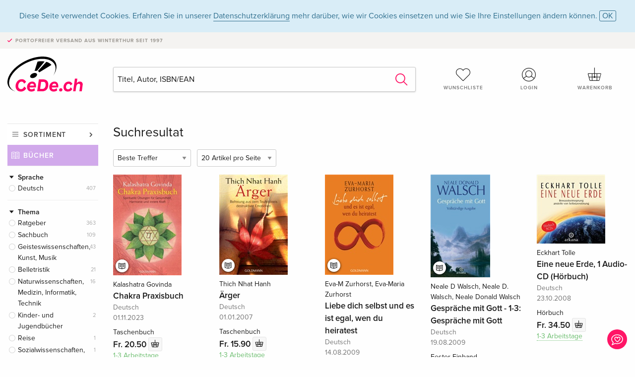

--- FILE ---
content_type: text/html;charset=utf-8
request_url: https://www.cede.ch/de/books/?content_type=3&series_id=716717&paging_start=1
body_size: 7892
content:
<!doctype html>
<html class="no-js env-production" lang="de">
<head>
<!-- Global Meta Tags -->
<meta charset="utf-8"/>
<meta http-equiv="x-ua-compatible" content="ie=edge">
<meta name="viewport" content="width=device-width, initial-scale=1.0">
<meta name='viewport' content='initial-scale=1, viewport-fit=cover'>
<meta name="description" content="">
<title>Suchresultat - Bücher - CeDe.ch</title>
<link rel="stylesheet" type="text/css" href="/assets/css/app.css?v=20241108">
<!-- Icons -->
<link rel="apple-touch-icon" sizes="57x57" href="/assets/img/apple-icon-57x57.png">
<link rel="apple-touch-icon" sizes="60x60" href="/assets/img/apple-icon-60x60.png">
<link rel="apple-touch-icon" sizes="72x72" href="/assets/img/apple-icon-72x72.png">
<link rel="apple-touch-icon" sizes="76x76" href="/assets/img/apple-icon-76x76.png">
<link rel="apple-touch-icon" sizes="114x114" href="/assets/img/apple-icon-114x114.png">
<link rel="apple-touch-icon" sizes="120x120" href="/assets/img/apple-icon-120x120.png">
<link rel="apple-touch-icon" sizes="144x144" href="/assets/img/apple-icon-144x144.png">
<link rel="apple-touch-icon" sizes="152x152" href="/assets/img/apple-icon-152x152.png">
<link rel="apple-touch-icon" sizes="180x180" href="/assets/img/apple-icon-180x180.png">
<link rel="icon" type="image/png" sizes="192x192" href="/assets/img/android-icon-192x192.png">
<link rel="icon" type="image/png" sizes="32x32" href="/assets/img/favicon-32x32.png">
<link rel="icon" type="image/png" sizes="96x96" href="/assets/img/favicon-96x96.png">
<link rel="icon" type="image/png" sizes="16x16" href="/assets/img/favicon-16x16.png">
<meta name="msapplication-TileColor" content="#ffffff">
<meta name="msapplication-TileImage" content="/assets/img/ms-icon-144x144.png">
<meta name="theme-color" content="#ffffff">
<link rel="icon" href="/assets/img/favicon.ico">
</head>
<body id="top" data-magellan-target="top">
<span class="feedback"><a href="#" data-open="contact-form"><img src="/assets/img/cede-feedback-icon.svg" alt="Feedback zum Shop?"></a></span>
<div class="reveal" id="contact-form" data-reveal>
<h3>Nimm mit uns Kontakt auf!</h3>
<p>Hast du Fragen, Tipps, Lob oder Kritik? Deine Rückmeldung hilft uns, CeDe.ch noch besser zu machen. Wir freuen uns deshalb über jede Nachricht und beantworten alle E-Mails schnell, kompetent und gerne. Vielen Dank!</p>
<form method="post" action="?method=sendContactForm" id="main-contact" class="ajax inline-form">
<label>
<span class="input-label">Vorname <span>*</span></span>
<input type="text" name="firstname" value="" required>
<span class="input-error"></span>
</label>
<label>
<span class="input-label">Nachname <span>*</span></span>
<input type="text" name="lastname" value="" required>
<span class="input-error"></span>
</label>
<label>
<span class="input-label">E-Mail <span>*</span></span>
<input type="email" name="email" value="" required>
<span class="input-error"></span>
</label>
<label>
<span class="input-label">Kundennummer</span>
<input type="text" name="kundennummer" value="">
<span class="input-error"></span>
</label>
<label>
<span class="input-label">Bestellnummer</span>
<input type="text" name="ordernr">
<span class="input-error"></span>
</label>
<label>
<span class="input-label">Thema</span>
<select name="subject">
<option value="">Bitte wählen...</option>
<option value="article">Frage zu einem Artikel</option>
<option value="order">Frage zu einer Bestellung</option>
<option value="invoice">Frage zu einer Rechnung (Buchhaltung)</option>
<option value="shop">Frage / Feedback zum Shop (Bedienung/Technik)</option>
<option value="other">anderes</option>
</select>
<span class="input-error"></span>
</label>
<label>
<span class="input-label">Nachricht <span>*</span></span>
<textarea name="message" rows="5" placeholder="Deine Nachricht an uns…" maxlength="4000" required></textarea>
</label>
<input name="navigator" type="hidden">
<div class="ajaxresponse">
<div class="message-box info">
<i class="cd cd-info-circle"></i> Dieses Formular sendet neben der aktuellen URL im Shop technische Details zu deinem Browser an uns. Das hilft uns ggf. dein Feedback besser zu verstehen. Detailierte Informationen dazu findest du in unserer
<a href="/de/cms/?trgt=privacy">Datenschutzerklärung</a>.
</div>
</div>
<div class="grid-x grid-margin-x">
<div class="small-12 medium-6 cell">
<a class="button unobtrusive expanded" data-close>Schliessen</a>
</div>
<div class="small-12 medium-6 cell">
<script src='https://www.google.com/recaptcha/api.js?render=6Ld4PXUUAAAAADJ8fn0-nCd8na-T1vHZSfSyLLeQ&onload=grccheck&render=explicit'></script>
<button type="submit" class="button expanded js-enable" data-grc-sitekey="6Ld4PXUUAAAAADJ8fn0-nCd8na-T1vHZSfSyLLeQ" data-grc-action="support" disabled>Senden</button>
</div>
<div class="small-12 cell">
<p class="terms-and-conditions"><small>Mit dem Absenden dieses Formulars erklärst du dich mit unseren <a href="/de/cms/?trgt=privacy" rel="nofollow" target="_blank">Datenschutzbestimmungen</a> einverstanden.</small></p>
</div>
</div>
</form>
<button class="close-button" data-close aria-label="Schliessen" type="button">
<span aria-hidden="true">&times;</span>
</button>
</div>
<header>
<div class="message-box info persistent" id="cookieAgree">
<div class="grid-container">
<p>Diese Seite verwendet Cookies. Erfahren Sie in unserer <a href="/de/cms/?trgt=privacy">Datenschutzerklärung</a> mehr darüber, wie wir Cookies einsetzen und wie Sie Ihre Einstellungen ändern können. <a href="#" class="agree close-message-box">OK</a></p>
</div>
</div>
<div class="advantages">
<div class="grid-container">
<div class="grid-x">
<div class="small-10 cell">
<p>Portofreier Versand<span> aus Winterthur seit 1997</span></p>
</div>
<div class="small-2 cell text-right">
</div>
</div>
</div>
</div>
<div class="grid-container service-nav">
<div class="grid-x grid-margin-x">
<div class="small-4 cell">
<a href="/de/" class="mobile-logo">
<img src="/assets/img/cede-logo-ch.svg" alt="CeDe.ch" title="LIVE-B35-CF">
</a>
</div>
<div class="small-8 cell text-right">
<a href="#" id="show-profile-nav"><i class="cd cd-nav-mein-profil-16"></i></a>
<a href="/de/login/?trgt=wishlist"><i class="cd cd-nav-hear-o-16"></i></a>
<a href="#" class="showcart"><i class="cd cd-nav-basket-16"></i></a>
<a href="#" id="show-main-nav"><i class="cd cd-nav-menu-16"></i></a>
</div>
</div>
</div>
<div class="logo-search-shorts">
<div class="grid-container">
<div class="grid-x grid-margin-x align-bottom">
<div class="large-2 cell logo">
<a href="/de/">
<img class="align-self-bottom" src="/assets/img/cede-logo-ch.svg" alt="CeDe.ch" title="LIVE-B35-CF">
</a>
</div>
<div class="small-12 large-6 cell">
<form id="search" action="/de/books/" method="get" data-ac-source="?method=autocomplete&branch=3&subbranch=0">
<input type="search" name="search" id="shopsearch" placeholder="Titel, Autor, ISBN/EAN" value="">
<button type="submit" class="search-submit"><i class="cd cd-search"></i></button>
</form>
</div>
<div class="large-4 cell shorts">
<div class="grid-x">
<div class="small-3 large-4 cell wishlist">
<a href="/de/login/?trgt=wishlist"><i class="cd cd-basket-main-262"></i>Wunschliste</a>
</div>
<div class="small-3 large-4 cell myaccount">
<a href="/de/login/"><i class="cd cd-konto-main-26"></i>Login</a>
</div>
<div class="small-3 large-4 cell cart">
<a href="#" class="showcart"><i class="cd cd-basket-main-26"></i>Warenkorb</a>
</div>
</div>
</div>
</div>
</div>
</div>
<div id="embedded-cart">
</div>
</header>
<div class="grid-container main-content">
<div class="branch">
<div class="grid-x grid-margin-x">
<div class="large-2 nav-container cell">
<div class="navigation">
<nav class="sub">
<ul>
<li class="assortment has-subnav"><a href="#">Sortiment</a>
<ul>
<li class="music"><a href="/de/music/">Musik</a>
<li class="movies"><a href="/de/movies/">Filme</a></li>
<li class="games"><a href="/de/games/">Games</a></li>
<li class="books"><a href="/de/books/">Bücher</a></li>
<li class="merch"><a href="/de/merchandise/">Merchandise</a></li>
<li class="toys"><a href="/de/toys/">Spielwaren</a></li>
<li class="accessories"><a href="/de/equipment/">Zubehör</a></li>
<li class="cbd"><a href="/de/cbd/">CBD</a></li>
<li class="software"><a href="/de/software/">Software</a></li>
<li class="adults"><a href="/de/movies/?view=home&amp;branch=99&amp;branch_sub=0">18+</a></li>
</ul>
</li>
<li class="books"><a href="/de/books/">Bücher</a>
</li>
<li class="books-current"></li>
</ul>
</nav>
<div class="branch-filter">
<div class="group">
<span class="group-title opened" id="facet-language">Sprache</span>
<div class="filter-list">
<ul id="languages-books">
<li><span><a href="?content%5Ftype=3&series%5Fid=716717&language=ger" rel="nofollow" class="radio wide">Deutsch <span class="count">407</span></a></span></li>
</ul>
</div>
</div>
<div class="group">
<span class="group-title opened" id="facet-category">Thema</span>
<div class="filter-list">
<ul id="categories-books">
<li><span><a href="?content%5Ftype=3&series%5Fid=716717&cat_level1=4" rel="nofollow" class="radio wide">Ratgeber</a> <span class="count">363</span></span>
</li>
<li><span><a href="?content%5Ftype=3&series%5Fid=716717&cat_level1=9" rel="nofollow" class="radio wide">Sachbuch</a> <span class="count">109</span></span>
</li>
<li><span><a href="?content%5Ftype=3&series%5Fid=716717&cat_level1=5" rel="nofollow" class="radio wide">Geisteswissenschaften, Kunst, Musik</a> <span class="count">43</span></span>
</li>
<li><span><a href="?content%5Ftype=3&series%5Fid=716717&cat_level1=1" rel="nofollow" class="radio wide">Belletristik</a> <span class="count">21</span></span>
</li>
<li><span><a href="?content%5Ftype=3&series%5Fid=716717&cat_level1=6" rel="nofollow" class="radio wide">Naturwissenschaften, Medizin, Informatik, Technik</a> <span class="count">16</span></span>
</li>
<li><span><a href="?content%5Ftype=3&series%5Fid=716717&cat_level1=2" rel="nofollow" class="radio wide">Kinder- und Jugendbücher</a> <span class="count">2</span></span>
</li>
<li><span><a href="?content%5Ftype=3&series%5Fid=716717&cat_level1=3" rel="nofollow" class="radio wide">Reise</a> <span class="count">1</span></span>
</li>
<li><span><a href="?content%5Ftype=3&series%5Fid=716717&cat_level1=7" rel="nofollow" class="radio wide">Sozialwissenschaften, Recht,Wirtschaft</a> <span class="count">1</span></span>
</li>
</ul>
</div>
</div>
<div class="group">
<span class="group-title opened" id="facet-product-form-group">Format</span>
<div class="filter-list">
<ul>
<li><span><a href="?content%5Ftype=3&series%5Fid=716717&product_form_group=1" rel="nofollow" class="radio wide">Taschenbuch</a> <span class="count">325</span></span></li>
<li><span><a href="?content%5Ftype=3&series%5Fid=716717&product_form_group=2" rel="nofollow" class="radio wide">Gebundene Ausgabe</a> <span class="count">73</span></span></li>
<li><span><a href="?content%5Ftype=3&series%5Fid=716717&product_form_group=3" rel="nofollow" class="radio wide">Hörbuch</a> <span class="count">6</span></span></li>
<li><span><a href="?content%5Ftype=3&series%5Fid=716717&product_form_group=0" rel="nofollow" class="radio wide">andere</a> <span class="count">3</span></span></li>
</ul>
</div>
</div>
<div class="group">
<span class="group-title opened" id="facet-product-form-group">Verfügbarkeit</span>
<div class="filter-list">
<ul>
<li><span><a href="?content%5Ftype=3&series%5Fid=716717&availability=2" rel="nofollow" class="radio wide">vergriffen</a> <span class="count">321</span></span></li>
<li><span><a href="?content%5Ftype=3&series%5Fid=716717&availability=1" rel="nofollow" class="radio wide">verfügbar</a> <span class="count">86</span></span></li>
</ul>
</div>
</div>
<div class="group">
<span class="group-title opened" id="facet-artist">Autoren</span>
<div class="filter-list">
<ul>
<li><span><a href="?content%5Ftype=3&series%5Fid=716717&artist_exact=Osho" rel="nofollow" class="radio wide">Osho</a> <span class="count">15</span></span></li>
<li><span><a href="?content%5Ftype=3&series%5Fid=716717&artist_exact=Kurt%20Tepperwein" rel="nofollow" class="radio wide">Kurt Tepperwein</a> <span class="count">13</span></span></li>
<li><span><a href="?content%5Ftype=3&series%5Fid=716717&artist_exact=Neale%20D%2E%20Walsch" rel="nofollow" class="radio wide">Neale D. Walsch</a> <span class="count">13</span></span></li>
<li><span><a href="?content%5Ftype=3&series%5Fid=716717&artist_exact=Hajo%20Banzhaf" rel="nofollow" class="radio wide">Hajo Banzhaf</a> <span class="count">12</span></span></li>
<li><span><a href="?content%5Ftype=3&series%5Fid=716717&artist_exact=Neale%20Donald%20Walsch" rel="nofollow" class="radio wide">Neale Donald Walsch</a> <span class="count">11</span></span></li>
<li><span><a href="?content%5Ftype=3&series%5Fid=716717&artist_exact=Jack%20Canfield" rel="nofollow" class="radio wide">Jack Canfield</a> <span class="count">10</span></span></li>
<li><span><a href="?content%5Ftype=3&series%5Fid=716717&artist_exact=Sylvia%20Browne" rel="nofollow" class="radio wide">Sylvia Browne</a> <span class="count">10</span></span></li>
<li><span><a href="?content%5Ftype=3&series%5Fid=716717&artist_exact=Varda%20Hasselmann" rel="nofollow" class="radio wide">Varda Hasselmann</a> <span class="count">8</span></span></li>
<li><span><a href="?content%5Ftype=3&series%5Fid=716717&artist_exact=Byron%20Katie" rel="nofollow" class="radio wide">Byron Katie</a> <span class="count">7</span></span></li>
<li><span><a href="?content%5Ftype=3&series%5Fid=716717&artist_exact=Frank%20Schmolke" rel="nofollow" class="radio wide">Frank Schmolke</a> <span class="count">7</span></span></li>
</ul>
</div>
</div>
</div>
</div>
</div>
<div class="small-12 large-10 cell">
<h3 class="color1">Suchresultat</h3>
<div class="list-tools">
<div class="grid-x grid-margin-x">
<div class="small-12 cell sorting">
<form class="sorting-form" action="?" method="get">
<input type="hidden" name="content_type" value="3" /><input type="hidden" name="series_id" value="716717" />
<select name="sort">
<option selected="selected" value="0">Beste Treffer</option>
<option value="2">Erscheinungsdatum</option>
<option value="1">Titel</option>
</select>
<select name="num_products_page">
<option selected="selected" value="1">20 Artikel pro Seite</option>
<option value="2">50 Artikel pro Seite</option>
<option value="3">100 Artikel pro Seite</option>
</select>
</form>
</div>
</div>
</div>
<button class="button responsive-button" id="show-filter">Filter & Sortierung</button>
<section class="tiles-box">
<div class="grid-x grid-margin-x small-up-2 medium-up-4 large-up-5 tiles" data-equalizer data-equalize-by-row="true">
<div class="product-tile cell">
<div class="grid-x align-bottom packshot">
<a href="/de/books/?id=1939375" class="mediaicon read"></a>
<div class="small-12 cell">
<a href="/de/books/?id=1939375">
<img src="https://blob.cede.ch/books/1000000/1939000/1939375_3.jpg" alt="Kalashatra&#x20;Govinda&#x20;-&#x20;Chakra&#x20;Praxisbuch">
</a>
</div>
</div>
<a href="/de/books/?id=1939375">
<span class="byline">Kalashatra Govinda</span>
<span class="title">Chakra Praxisbuch</span>
</a>
<span class="language">Deutsch</span>
<span class="release-date">01.11.2023</span>
<span class="key-info">Taschenbuch</span>
<span class="price">Fr. 20.50 <button data-action="add-to-cart" data-method="addToCart" data-aid="137010957" data-in-stock="0"><i class="cd cd-nav-basket-16"></i></button></span>
<span class="icon-textinfo deliverable no-icon"><span aria-haspopup="true" class="has-tip" data-disable-hover="false" tabindex="1" title="Wird bei unserem Lieferanten bestellt. Versand erfolgt in der Regel in 1 bis 3 Arbeitstagen (MO bis FR, ohne Feiertage). Diese Information beruht auf Vorabinformationen unserer Lieferanten und kann in den allermeisten Fällen eingehalten werden. Die Angabe ist ohne Gewähr." data-tooltip>1-3 Arbeitstage
</span></span>
</div>
<div class="product-tile cell">
<div class="grid-x align-bottom packshot">
<a href="/de/books/?id=2376106" class="mediaicon read"></a>
<div class="small-12 cell">
<a href="/de/books/?id=2376106">
<img src="https://blob.cede.ch/books/2000000/2376000/2376106_3.jpg?v=2" alt="Thich&#x20;Nhat&#x20;Hanh&#x20;-&#x20;&Auml;rger">
</a>
</div>
</div>
<a href="/de/books/?id=2376106">
<span class="byline">Thich Nhat Hanh</span>
<span class="title">Ärger</span>
</a>
<span class="language">Deutsch</span>
<span class="release-date">01.01.2007</span>
<span class="key-info">Taschenbuch</span>
<span class="price">Fr. 15.90 <button data-action="add-to-cart" data-method="addToCart" data-aid="137098213" data-in-stock="0"><i class="cd cd-nav-basket-16"></i></button></span>
<span class="icon-textinfo deliverable no-icon"><span aria-haspopup="true" class="has-tip" data-disable-hover="false" tabindex="1" title="Wird bei unserem Lieferanten bestellt. Versand erfolgt in der Regel in 1 bis 3 Arbeitstagen (MO bis FR, ohne Feiertage). Diese Information beruht auf Vorabinformationen unserer Lieferanten und kann in den allermeisten Fällen eingehalten werden. Die Angabe ist ohne Gewähr." data-tooltip>1-3 Arbeitstage
</span></span>
</div>
<div class="product-tile cell">
<div class="grid-x align-bottom packshot">
<a href="/de/books/?id=100476476" class="mediaicon read"></a>
<div class="small-12 cell">
<a href="/de/books/?id=100476476">
<img src="https://blob.cede.ch/books/100000000/100476000/100476476_3.jpg?v=2" alt="Eva-M&#x20;Zurhorst,&#x20;Eva-Maria&#x20;Zurhorst&#x20;-&#x20;Liebe&#x20;dich&#x20;selbst&#x20;und&#x20;es&#x20;ist&#x20;egal,&#x20;wen&#x20;du&#x20;heiratest">
</a>
</div>
</div>
<a href="/de/books/?id=100476476">
<span class="byline">Eva-M Zurhorst, Eva-Maria Zurhorst</span>
<span class="title">Liebe dich selbst und es ist egal, wen du heiratest</span>
</a>
<span class="language">Deutsch</span>
<span class="release-date">14.08.2009</span>
<span class="key-info">Taschenbuch</span>
<span class="price">Fr. 18.50 <button data-action="add-to-cart" data-method="addToCart" data-aid="123914532" data-in-stock="0"><i class="cd cd-nav-basket-16"></i></button></span>
<span class="icon-textinfo deliverable no-icon"><span aria-haspopup="true" class="has-tip" data-disable-hover="false" tabindex="1" title="Wird bei unserem Lieferanten bestellt. Versand erfolgt in der Regel in 1 bis 3 Arbeitstagen (MO bis FR, ohne Feiertage). Diese Information beruht auf Vorabinformationen unserer Lieferanten und kann in den allermeisten Fällen eingehalten werden. Die Angabe ist ohne Gewähr." data-tooltip>1-3 Arbeitstage
</span></span>
</div>
<div class="product-tile cell">
<div class="grid-x align-bottom packshot">
<a href="/de/books/?id=4601394" class="mediaicon read"></a>
<div class="small-12 cell">
<a href="/de/books/?id=4601394">
<img src="https://blob.cede.ch/books/4000000/4601000/4601394_3.jpg" alt="Neale&#x20;D&#x20;Walsch,&#x20;Neale&#x20;D.&#x20;Walsch,&#x20;Neale&#x20;Donald&#x20;Walsch&#x20;-&#x20;Gespr&auml;che&#x20;mit&#x20;Gott&#x20;-&#x20;1-3&#x3a;&#x20;Gespr&auml;che&#x20;mit&#x20;Gott">
</a>
</div>
</div>
<a href="/de/books/?id=4601394">
<span class="byline">Neale D Walsch, Neale D. Walsch, Neale Donald Walsch</span>
<span class="title">Gespräche mit Gott - 1-3: Gespräche mit Gott</span>
</a>
<span class="language">Deutsch</span>
<span class="release-date">19.08.2009</span>
<span class="key-info">Fester Einband</span>
<span class="price">Fr. 38.50 <button data-action="add-to-cart" data-method="addToCart" data-aid="137815295" data-in-stock="0"><i class="cd cd-nav-basket-16"></i></button></span>
<span class="icon-textinfo deliverable no-icon"><span aria-haspopup="true" class="has-tip" data-disable-hover="false" tabindex="1" title="Wird bei unserem Lieferanten bestellt. Versand erfolgt in der Regel in 1 bis 3 Arbeitstagen (MO bis FR, ohne Feiertage). Diese Information beruht auf Vorabinformationen unserer Lieferanten und kann in den allermeisten Fällen eingehalten werden. Die Angabe ist ohne Gewähr." data-tooltip>1-3 Arbeitstage
</span></span>
</div>
<div class="product-tile cell">
<div class="grid-x align-bottom packshot">
<div class="small-12 cell">
<a href="/de/books/?id=100484357">
<img src="https://blob.cede.ch/books/100000000/100484000/100484357_3.jpg" alt="Eckhart&#x20;Tolle&#x20;-&#x20;Eine&#x20;neue&#x20;Erde,&#x20;1&#x20;Audio-CD&#x20;&#x28;H&ouml;rbuch&#x29;">
</a>
</div>
</div>
<a href="/de/books/?id=100484357">
<span class="byline">Eckhart Tolle</span>
<span class="title">Eine neue Erde, 1 Audio-CD (Hörbuch)</span>
</a>
<span class="language">Deutsch</span>
<span class="release-date">23.10.2008</span>
<span class="key-info">Hörbuch</span>
<span class="price">Fr. 34.50 <button data-action="add-to-cart" data-method="addToCart" data-aid="123918087" data-in-stock="0"><i class="cd cd-nav-basket-16"></i></button></span>
<span class="icon-textinfo deliverable no-icon"><span aria-haspopup="true" class="has-tip" data-disable-hover="false" tabindex="1" title="Wird bei unserem Lieferanten bestellt. Versand erfolgt in der Regel in 1 bis 3 Arbeitstagen (MO bis FR, ohne Feiertage). Diese Information beruht auf Vorabinformationen unserer Lieferanten und kann in den allermeisten Fällen eingehalten werden. Die Angabe ist ohne Gewähr." data-tooltip>1-3 Arbeitstage
</span></span>
</div>
<div class="product-tile cell">
<div class="grid-x align-bottom packshot">
<a href="/de/books/?id=1112397" class="mediaicon read"></a>
<div class="small-12 cell">
<a href="/de/books/?id=1112397">
<img src="https://blob.cede.ch/books/1000000/1112000/1112397_3.jpg?v=2" alt="Katie&#x20;Byron,&#x20;Kati,&#x20;Byro&#x20;Katie,&#x20;Byron&#x20;Katie,&#x20;Mitchell,&#x20;Stephen&#x20;Mitchell&#x20;-&#x20;Lieben&#x20;was&#x20;ist">
</a>
</div>
</div>
<a href="/de/books/?id=1112397">
<span class="byline">Katie Byron, Kati, Byro Katie, Byron Katie, Mitchell, Stephen Mitchell</span>
<span class="title">Lieben was ist</span>
</a>
<span class="language">Deutsch</span>
<span class="release-date">09.07.2002</span>
<span class="key-info">Fester Einband</span>
<span class="price">Fr. 33.50 <button data-action="add-to-cart" data-method="addToCart" data-aid="127727942" data-in-stock="0"><i class="cd cd-nav-basket-16"></i></button></span>
<span class="icon-textinfo deliverable no-icon"><span aria-haspopup="true" class="has-tip" data-disable-hover="false" tabindex="1" title="Wird bei unserem Lieferanten bestellt. Versand erfolgt in der Regel in 1 bis 3 Arbeitstagen (MO bis FR, ohne Feiertage). Diese Information beruht auf Vorabinformationen unserer Lieferanten und kann in den allermeisten Fällen eingehalten werden. Die Angabe ist ohne Gewähr." data-tooltip>1-3 Arbeitstage
</span></span>
</div>
<div class="product-tile cell">
<div class="grid-x align-bottom packshot">
<a href="/de/books/?id=2949254" class="mediaicon read"></a>
<div class="small-12 cell">
<a href="/de/books/?id=2949254">
<img src="https://blob.cede.ch/books/2000000/2949000/2949254_3.jpg" alt="Ella&#x20;Kensington&#x20;-&#x20;Die&#x20;7&#x20;Botschaften&#x20;unserer&#x20;Seele">
</a>
</div>
</div>
<a href="/de/books/?id=2949254">
<span class="byline">Ella Kensington</span>
<span class="title">Die 7 Botschaften unserer Seele</span>
</a>
<span class="language">Deutsch</span>
<span class="release-date">01.01.2008</span>
<span class="key-info">Taschenbuch</span>
<span class="price">Fr. 18.50 <button data-action="add-to-cart" data-method="addToCart" data-aid="137281680" data-in-stock="0"><i class="cd cd-nav-basket-16"></i></button></span>
<span class="icon-textinfo deliverable no-icon"><span aria-haspopup="true" class="has-tip" data-disable-hover="false" tabindex="1" title="Wird bei unserem Lieferanten bestellt. Versand erfolgt in der Regel in 1 bis 3 Arbeitstagen (MO bis FR, ohne Feiertage). Diese Information beruht auf Vorabinformationen unserer Lieferanten und kann in den allermeisten Fällen eingehalten werden. Die Angabe ist ohne Gewähr." data-tooltip>1-3 Arbeitstage
</span></span>
</div>
<div class="product-tile cell">
<div class="grid-x align-bottom packshot">
<a href="/de/books/?id=1204425" class="mediaicon read"></a>
<div class="small-12 cell">
<a href="/de/books/?id=1204425">
<img src="https://blob.cede.ch/books/1000000/1204000/1204425_3.jpg" alt="Gertrud&#x20;Hirschi&#x20;-&#x20;Mudras,&#x20;FingerYoga&#x20;f&uuml;r&#x20;Gesundheit,&#x20;Vitalit&auml;t&#x20;und&#x20;innere&#x20;Ruhe">
</a>
</div>
</div>
<a href="/de/books/?id=1204425">
<span class="byline">Gertrud Hirschi</span>
<span class="title">Mudras, FingerYoga für Gesundheit, Vitalität und innere Ruhe</span>
</a>
<span class="language">Deutsch</span>
<span class="release-date">01.01.2003</span>
<span class="key-info">Taschenbuch</span>
<span class="price">Fr. 17.50 <button data-action="add-to-cart" data-method="addToCart" data-aid="134572677" data-in-stock="0"><i class="cd cd-nav-basket-16"></i></button></span>
<span class="icon-textinfo deliverable no-icon"><span aria-haspopup="true" class="has-tip" data-disable-hover="false" tabindex="1" title="Wird bei unserem Lieferanten bestellt. Versand erfolgt in der Regel in 1 bis 3 Arbeitstagen (MO bis FR, ohne Feiertage). Diese Information beruht auf Vorabinformationen unserer Lieferanten und kann in den allermeisten Fällen eingehalten werden. Die Angabe ist ohne Gewähr." data-tooltip>1-3 Arbeitstage
</span></span>
</div>
<div class="product-tile cell">
<div class="grid-x align-bottom packshot">
<a href="/de/books/?id=2949253" class="mediaicon read"></a>
<div class="small-12 cell">
<a href="/de/books/?id=2949253">
<img src="https://blob.cede.ch/books/2000000/2949000/2949253_3.jpg" alt="Ella&#x20;Kensington&#x20;-&#x20;Mysterio">
</a>
</div>
</div>
<a href="/de/books/?id=2949253">
<span class="byline">Ella Kensington</span>
<span class="title">Mysterio</span>
</a>
<span class="language">Deutsch</span>
<span class="release-date">01.01.2008</span>
<span class="key-info">Taschenbuch</span>
<span class="price">Fr. 15.90 <button data-action="add-to-cart" data-method="addToCart" data-aid="137281679" data-in-stock="0"><i class="cd cd-nav-basket-16"></i></button></span>
<span class="icon-textinfo deliverable no-icon"><span aria-haspopup="true" class="has-tip" data-disable-hover="false" tabindex="1" title="Wird bei unserem Lieferanten bestellt. Versand erfolgt in der Regel in 1 bis 3 Arbeitstagen (MO bis FR, ohne Feiertage). Diese Information beruht auf Vorabinformationen unserer Lieferanten und kann in den allermeisten Fällen eingehalten werden. Die Angabe ist ohne Gewähr." data-tooltip>1-3 Arbeitstage
</span></span>
</div>
<div class="product-tile cell">
<div class="grid-x align-bottom packshot">
<a href="/de/books/?id=1022715" class="mediaicon read"></a>
<div class="small-12 cell">
<a href="/de/books/?id=1022715">
<img src="https://blob.cede.ch/books/1000000/1022000/1022715_3.jpg" alt="Galina&#x20;Schatalova&#x20;-&#x20;Heilkr&auml;ftige&#x20;Ern&auml;hrung">
</a>
</div>
</div>
<a href="/de/books/?id=1022715">
<span class="byline">Galina Schatalova</span>
<span class="title">Heilkräftige Ernährung</span>
</a>
<span class="language">Deutsch</span>
<span class="release-date">21.04.2006</span>
<span class="key-info">Taschenbuch</span>
<span class="price">Fr. 17.50 <button data-action="add-to-cart" data-method="addToCart" data-aid="124504261" data-in-stock="0"><i class="cd cd-nav-basket-16"></i></button></span>
<span class="icon-textinfo deliverable no-icon"><span aria-haspopup="true" class="has-tip" data-disable-hover="false" tabindex="1" title="Wird bei unserem Lieferanten bestellt. Versand erfolgt in der Regel in 1 bis 3 Arbeitstagen (MO bis FR, ohne Feiertage). Diese Information beruht auf Vorabinformationen unserer Lieferanten und kann in den allermeisten Fällen eingehalten werden. Die Angabe ist ohne Gewähr." data-tooltip>1-3 Arbeitstage
</span></span>
</div>
<div class="product-tile cell">
<div class="grid-x align-bottom packshot">
<a href="/de/books/?id=3417819" class="mediaicon read"></a>
<div class="small-12 cell">
<a href="/de/books/?id=3417819">
<img src="https://blob.cede.ch/books/3000000/3417000/3417819_3.jpg" alt="Clemens&#x20;Kuby&#x20;-&#x20;Unterwegs&#x20;in&#x20;die&#x20;n&auml;chste&#x20;Dimension">
</a>
</div>
</div>
<a href="/de/books/?id=3417819">
<span class="byline">Clemens Kuby</span>
<span class="title">Unterwegs in die nächste Dimension</span>
</a>
<span class="language">Deutsch</span>
<span class="release-date">01.01.2008</span>
<span class="key-info">Taschenbuch</span>
<span class="price">Fr. 17.50 <button data-action="add-to-cart" data-method="addToCart" data-aid="137456439" data-in-stock="0"><i class="cd cd-nav-basket-16"></i></button></span>
<span class="icon-textinfo deliverable no-icon"><span aria-haspopup="true" class="has-tip" data-disable-hover="false" tabindex="1" title="Wird bei unserem Lieferanten bestellt. Versand erfolgt in der Regel in 1 bis 3 Arbeitstagen (MO bis FR, ohne Feiertage). Diese Information beruht auf Vorabinformationen unserer Lieferanten und kann in den allermeisten Fällen eingehalten werden. Die Angabe ist ohne Gewähr." data-tooltip>1-3 Arbeitstage
</span></span>
</div>
<div class="product-tile cell">
<div class="grid-x align-bottom packshot">
<a href="/de/books/?id=4283902" class="mediaicon read"></a>
<div class="small-12 cell">
<a href="/de/books/?id=4283902">
<img src="https://blob.cede.ch/books/4000000/4283000/4283902_3.jpg" alt="Pema&#x20;Ch&ouml;dr&ouml;n&#x20;-&#x20;Wenn&#x20;alles&#x20;zusammenbricht">
</a>
</div>
</div>
<a href="/de/books/?id=4283902">
<span class="byline">Pema Chödrön</span>
<span class="title">Wenn alles zusammenbricht</span>
</a>
<span class="language">Deutsch</span>
<span class="release-date">17.05.2001</span>
<span class="key-info">Taschenbuch</span>
<span class="price">Fr. 17.50 <button data-action="add-to-cart" data-method="addToCart" data-aid="137713367" data-in-stock="0"><i class="cd cd-nav-basket-16"></i></button></span>
<span class="icon-textinfo deliverable no-icon"><span aria-haspopup="true" class="has-tip" data-disable-hover="false" tabindex="1" title="Wird bei unserem Lieferanten bestellt. Versand erfolgt in der Regel in 1 bis 3 Arbeitstagen (MO bis FR, ohne Feiertage). Diese Information beruht auf Vorabinformationen unserer Lieferanten und kann in den allermeisten Fällen eingehalten werden. Die Angabe ist ohne Gewähr." data-tooltip>1-3 Arbeitstage
</span></span>
</div>
<div class="product-tile cell">
<div class="grid-x align-bottom packshot">
<a href="/de/books/?id=3720166" class="mediaicon read"></a>
<div class="small-12 cell">
<a href="/de/books/?id=3720166">
<img src="https://blob.cede.ch/books/3000000/3720000/3720166_3.jpg" alt="Neale&#x20;D&#x20;Walsch,&#x20;Neale&#x20;D.&#x20;Walsch,&#x20;Neale&#x20;Donald&#x20;Walsch&#x20;-&#x20;Gespr&auml;che&#x20;mit&#x20;Gott&#x20;-&#x20;3&#x3a;&#x20;Gespr&auml;che&#x20;mit&#x20;Gott&#x20;3.&#x20;Kosmische&#x20;Weisheit">
</a>
</div>
</div>
<a href="/de/books/?id=3720166">
<span class="byline">Neale D Walsch, Neale D. Walsch, Neale Donald Walsch</span>
<span class="title">Gespräche mit Gott - 3: Gespräche mit Gott 3. Kosmische Weisheit</span>
</a>
<span class="language">Deutsch</span>
<span class="release-date">01.01.2008</span>
<span class="key-info">Taschenbuch</span>
<span class="price">Fr. 20.50 <button data-action="add-to-cart" data-method="addToCart" data-aid="137556319" data-in-stock="0"><i class="cd cd-nav-basket-16"></i></button></span>
<span class="icon-textinfo deliverable no-icon"><span aria-haspopup="true" class="has-tip" data-disable-hover="false" tabindex="1" title="Wird bei unserem Lieferanten bestellt. Versand erfolgt in der Regel in 1 bis 3 Arbeitstagen (MO bis FR, ohne Feiertage). Diese Information beruht auf Vorabinformationen unserer Lieferanten und kann in den allermeisten Fällen eingehalten werden. Die Angabe ist ohne Gewähr." data-tooltip>1-3 Arbeitstage
</span></span>
</div>
<div class="product-tile cell">
<div class="grid-x align-bottom packshot">
<a href="/de/books/?id=1281875" class="mediaicon read"></a>
<div class="small-12 cell">
<a href="/de/books/?id=1281875">
<img src="https://blob.cede.ch/books/1000000/1281000/1281875_3.jpg" alt="Lynn&#x20;Grabhorn&#x20;-&#x20;Aufwachen&#x20;-&#x20;Dein&#x20;Leben&#x20;wartet">
</a>
</div>
</div>
<a href="/de/books/?id=1281875">
<span class="byline">Lynn Grabhorn</span>
<span class="title">Aufwachen - Dein Leben wartet</span>
</a>
<span class="language">Deutsch</span>
<span class="release-date">13.08.2004</span>
<span class="key-info">Taschenbuch</span>
<span class="price">Fr. 17.50 <button data-action="add-to-cart" data-method="addToCart" data-aid="136745639" data-in-stock="0"><i class="cd cd-nav-basket-16"></i></button></span>
<span class="icon-textinfo deliverable no-icon"><span aria-haspopup="true" class="has-tip" data-disable-hover="false" tabindex="1" title="Wird bei unserem Lieferanten bestellt. Versand erfolgt in der Regel in 1 bis 3 Arbeitstagen (MO bis FR, ohne Feiertage). Diese Information beruht auf Vorabinformationen unserer Lieferanten und kann in den allermeisten Fällen eingehalten werden. Die Angabe ist ohne Gewähr." data-tooltip>1-3 Arbeitstage
</span></span>
</div>
<div class="product-tile cell">
<div class="grid-x align-bottom packshot">
<a href="/de/books/?id=3714797" class="mediaicon read"></a>
<div class="small-12 cell">
<a href="/de/books/?id=3714797">
<img src="https://blob.cede.ch/books/3000000/3714000/3714797_3.jpg?v=2" alt="Anh-Huong&#x20;Nguyen,&#x20;Nguyen&#x20;Anh-Huon,&#x20;Thich&#x20;Nhat&#x20;Han,&#x20;Thich&#x20;Nhat&#x20;Hanh&#x20;-&#x20;Geh-Meditation">
</a>
</div>
</div>
<a href="/de/books/?id=3714797">
<span class="byline">Anh-Huong Nguyen, Nguyen Anh-Huon, Thich Nhat Han, Thich Nhat Hanh</span>
<span class="title">Geh-Meditation</span>
</a>
<span class="language">Deutsch</span>
<span class="release-date">01.01.2008</span>
<span class="key-info">Fester Einband</span>
<span class="price">Fr. 23.90 <button data-action="add-to-cart" data-method="addToCart" data-aid="137554319" data-in-stock="0"><i class="cd cd-nav-basket-16"></i></button></span>
<span class="icon-textinfo deferred no-icon"><span aria-haspopup="true" class="has-tip" data-disable-hover="false" tabindex="1" title="Wird bei unserem Lieferanten bestellt. Versand erfolgt in der Regel in 4 bis 7 Arbeitstagen (MO bis FR, ohne Feiertage). Diese Information beruht auf Vorabinformationen unserer Lieferanten und kann in den allermeisten Fällen eingehalten werden. Die Angabe ist ohne Gewähr." data-tooltip>4-7 Arbeitstage</span></span>
</div>
<div class="product-tile cell">
<div class="grid-x align-bottom packshot">
<a href="/de/books/?id=3714805" class="mediaicon read"></a>
<div class="small-12 cell">
<a href="/de/books/?id=3714805">
<img src="https://blob.cede.ch/books/3000000/3714000/3714805_3.jpg" alt="Terton&#x20;Karma&#x20;Lingpa,&#x20;Padmasambhav,&#x20;Padmasambhava,&#x20;Colema,&#x20;Graha&#x20;Coleman,&#x20;Graham&#x20;Coleman...&#x20;-&#x20;Das&#x20;Tibetische&#x20;Totenbuch">
</a>
</div>
</div>
<a href="/de/books/?id=3714805">
<span class="byline">Terton Karma Lingpa, Padmasambhav, Padmasambhava, Colema, Graha Coleman, Graham Coleman...</span>
<span class="title">Das Tibetische Totenbuch</span>
</a>
<span class="language">Deutsch</span>
<span class="release-date">01.01.2008</span>
<span class="key-info">Fester Einband</span>
<span class="price">Fr. 46.90 <button data-action="add-to-cart" data-method="addToCart" data-aid="137554323" data-in-stock="0"><i class="cd cd-nav-basket-16"></i></button></span>
<span class="icon-textinfo deliverable no-icon"><span aria-haspopup="true" class="has-tip" data-disable-hover="false" tabindex="1" title="Wird bei unserem Lieferanten bestellt. Versand erfolgt in der Regel in 1 bis 3 Arbeitstagen (MO bis FR, ohne Feiertage). Diese Information beruht auf Vorabinformationen unserer Lieferanten und kann in den allermeisten Fällen eingehalten werden. Die Angabe ist ohne Gewähr." data-tooltip>1-3 Arbeitstage
</span></span>
</div>
<div class="product-tile cell">
<div class="grid-x align-bottom packshot">
<a href="/de/books/?id=3417820" class="mediaicon read"></a>
<div class="small-12 cell">
<a href="/de/books/?id=3417820">
<img src="https://blob.cede.ch/books/3000000/3417000/3417820_3.jpg" alt="Ken&#x20;Wilber&#x20;-&#x20;Wege&#x20;zum&#x20;Selbst">
</a>
</div>
</div>
<a href="/de/books/?id=3417820">
<span class="byline">Ken Wilber</span>
<span class="title">Wege zum Selbst</span>
</a>
<span class="language">Deutsch</span>
<span class="release-date">01.01.2008</span>
<span class="key-info">Taschenbuch</span>
<span class="price">Fr. 18.50 <button data-action="add-to-cart" data-method="addToCart" data-aid="137456440" data-in-stock="0"><i class="cd cd-nav-basket-16"></i></button></span>
<span class="icon-textinfo deliverable no-icon"><span aria-haspopup="true" class="has-tip" data-disable-hover="false" tabindex="1" title="Wird bei unserem Lieferanten bestellt. Versand erfolgt in der Regel in 1 bis 3 Arbeitstagen (MO bis FR, ohne Feiertage). Diese Information beruht auf Vorabinformationen unserer Lieferanten und kann in den allermeisten Fällen eingehalten werden. Die Angabe ist ohne Gewähr." data-tooltip>1-3 Arbeitstage
</span></span>
</div>
<div class="product-tile cell">
<div class="grid-x align-bottom packshot">
<a href="/de/books/?id=1323944" class="mediaicon read"></a>
<div class="small-12 cell">
<a href="/de/books/?id=1323944">
<img src="https://blob.cede.ch/books/1000000/1323000/1323944_3.jpg" alt="Jack&#x20;Kornfield&#x20;-&#x20;Meditation&#x20;f&uuml;r&#x20;Anf&auml;nger,&#x20;m.&#x20;Audio-CD">
</a>
</div>
</div>
<a href="/de/books/?id=1323944">
<span class="byline">Jack Kornfield</span>
<span class="title">Meditation für Anfänger, m. Audio-CD</span>
</a>
<span class="language">Deutsch</span>
<span class="release-date">01.01.2005</span>
<span class="key-info">Fester Einband</span>
<span class="price">Fr. 28.50 <button data-action="add-to-cart" data-method="addToCart" data-aid="136756227" data-in-stock="0"><i class="cd cd-nav-basket-16"></i></button></span>
<span class="icon-textinfo deliverable no-icon"><span aria-haspopup="true" class="has-tip" data-disable-hover="false" tabindex="1" title="Wird bei unserem Lieferanten bestellt. Versand erfolgt in der Regel in 1 bis 3 Arbeitstagen (MO bis FR, ohne Feiertage). Diese Information beruht auf Vorabinformationen unserer Lieferanten und kann in den allermeisten Fällen eingehalten werden. Die Angabe ist ohne Gewähr." data-tooltip>1-3 Arbeitstage
</span></span>
</div>
<div class="product-tile cell">
<div class="grid-x align-bottom packshot">
<a href="/de/books/?id=2376061" class="mediaicon read"></a>
<div class="small-12 cell">
<a href="/de/books/?id=2376061">
<img src="https://blob.cede.ch/books/2000000/2376000/2376061_3.jpg" alt="Mirsakarim&#x20;Norbekov&#x20;-&#x20;Eselsweisheit">
</a>
</div>
</div>
<a href="/de/books/?id=2376061">
<span class="byline">Mirsakarim Norbekov</span>
<span class="title">Eselsweisheit</span>
</a>
<span class="language">Deutsch</span>
<span class="release-date">01.10.2024</span>
<span class="key-info">Taschenbuch</span>
<span class="price">Fr. 20.50 <button data-action="add-to-cart" data-method="addToCart" data-aid="137098190" data-in-stock="0"><i class="cd cd-nav-basket-16"></i></button></span>
<span class="icon-textinfo deliverable no-icon"><span aria-haspopup="true" class="has-tip" data-disable-hover="false" tabindex="1" title="Wird bei unserem Lieferanten bestellt. Versand erfolgt in der Regel in 1 bis 3 Arbeitstagen (MO bis FR, ohne Feiertage). Diese Information beruht auf Vorabinformationen unserer Lieferanten und kann in den allermeisten Fällen eingehalten werden. Die Angabe ist ohne Gewähr." data-tooltip>1-3 Arbeitstage
</span></span>
</div>
<div class="product-tile cell">
<div class="grid-x align-bottom packshot">
<a href="/de/books/?id=4228576" class="mediaicon read"></a>
<div class="small-12 cell">
<a href="/de/books/?id=4228576">
<img src="https://blob.cede.ch/books/4000000/4228000/4228576_3.jpg" alt="Neale&#x20;D&#x20;Walsch,&#x20;Neale&#x20;D.&#x20;Walsch,&#x20;Neale&#x20;Donald&#x20;Walsch&#x20;-&#x20;Zuhause&#x20;in&#x20;Gott">
</a>
</div>
</div>
<a href="/de/books/?id=4228576">
<span class="byline">Neale D Walsch, Neale D. Walsch, Neale Donald Walsch</span>
<span class="title">Zuhause in Gott</span>
</a>
<span class="language">Deutsch</span>
<span class="release-date">11.09.2009</span>
<span class="key-info">Taschenbuch</span>
<span class="price">Fr. 17.50 <button data-action="add-to-cart" data-method="addToCart" data-aid="137698050" data-in-stock="0"><i class="cd cd-nav-basket-16"></i></button></span>
<span class="icon-textinfo deliverable no-icon"><span aria-haspopup="true" class="has-tip" data-disable-hover="false" tabindex="1" title="Wird bei unserem Lieferanten bestellt. Versand erfolgt in der Regel in 1 bis 3 Arbeitstagen (MO bis FR, ohne Feiertage). Diese Information beruht auf Vorabinformationen unserer Lieferanten und kann in den allermeisten Fällen eingehalten werden. Die Angabe ist ohne Gewähr." data-tooltip>1-3 Arbeitstage
</span></span>
</div>
</div>
</section>
<div class="paging">
<div class="grid-x">
<div class="small-12 cell text-right">
<ul>
<li><a href="?content%5Ftype=3&series%5Fid=716717&amp;paging_start=0" class="paging-previous"><i class="cd cd-angle-left"></i></a></li>
<li><a href="?content%5Ftype=3&series%5Fid=716717&amp;paging_start=0">1</a></li>
<li><a href="#" class="selected">2</a></li>
<li><a href="?content%5Ftype=3&series%5Fid=716717&amp;paging_start=2">3</a></li>
<li><a href="?content%5Ftype=3&series%5Fid=716717&amp;paging_start=3">4</a></li>
<li>...</li>
<li><a href="?content%5Ftype=3&series%5Fid=716717&amp;paging_start=20">21</a></li>
<li><a href="?content%5Ftype=3&series%5Fid=716717&amp;paging_start=2" class="paging-next"><i class="cd cd-angle-right"></i></a></li>
</ul>
</div>
</div>
</div>
</div>
</div>
</div>
</div>
<div id="mobile-profile-nav">
<div class="grid-x grid-margin-x align-middle mobile-navigation-wrapper">
<div class="small-10 small-offset-1 medium-8 medium-offset-2 cell mobile-navigation-inner">
<ul>
<li class="my-profile has-subnav"><a href="#">Profil</a>
<ul>
<li><a href="/de/mein-account/?trgt=profile">Benutzerkonto</a></li>
<li><a href="/de/mein-account/?trgt=addresses">Adressen</a></li>
<li><a href="/de/mein-account/?trgt=agecheck">Altersprüfung</a></li>
</ul>
</li>
<li class="my-orders has-subnav"><a href="#">Bestellungen</a>
<ul>
<li><a href="/de/mein-account/?trgt=orders">Bestellstatus</a></li>
<li><a href="/de/mein-account/?trgt=ebooks">E-Books Download</a></li>
</ul>
</li>
<li class="my-wallet has-subnav"><a href="#">Dein Portemonnaie</a>
<ul>
<li><a href="/de/mein-account/?trgt=balance">Guthaben</a></li>
<li><a href="/de/mein-account/?trgt=vouchers">Gutschein einlösen</a></li>
<li><a href="/de/mein-account/?trgt=creditcards">Zahlungsmittel</a></li>
</ul>
</li>
<li class="my-shop has-subnav"><a href="#">Dein Shop</a>
<ul>
<li><a href="/de/mein-account/?trgt=wishlist">Wunschliste</a></li>
<li><a href="/de/mein-account/?trgt=newsletter">Newsletter</a></li>
</ul>
</li>
<li class="my-research"><a href="/de/mein-account/?trgt=research">Recherchedienst</a></li>
</ul>
</div>
</div>
<button class="close-button">&times;</button>
</div>
<div id="mobile-main-nav">
<div class="grid-x grid-margin-x align-middle mobile-navigation-wrapper">
<div class="small-10 small-offset-1 medium-8 medium-offset-2 cell mobile-navigation-inner">
<ul>
<li class="assortment has-subnav"><a href="#">Sortiment</a>
<ul>
<li class="music"><a href="/de/music/">Musik</a>
<li class="movies"><a href="/de/movies/">Filme</a></li>
<li class="games"><a href="/de/games/">Games</a></li>
<li class="books"><a href="/de/books/">Bücher</a></li>
<li class="merch"><a href="/de/merchandise/">Merchandise</a></li>
<li class="toys"><a href="/de/toys/">Spielwaren</a></li>
<li class="accessories"><a href="/de/equipment/">Zubehör</a></li>
<li class="cbd"><a href="/de/cbd/">CBD</a></li>
<li class="software"><a href="/de/software/">Software</a></li>
<li class="adults"><a href="/de/movies/?view=home&amp;branch=99&amp;branch_sub=0">18+</a></li>
</ul>
</li>
<li class="books"><a href="/de/books/">Bücher</a>
</li>
<li class="books-current"></li>
</ul>
</div>
</div>
<button class="close-button">&times;</button>
</div>
<div id="mobile-filter">
<div class="grid-x grid-margin-x align-middle mobile-filter-wrapper">
<div class="small-10 small-offset-1 medium-8 medium-offset-2 cell mobile-filter-inner">
<h3>Sortierung</h3>
<form class="sorting-form" action="?" method="get">
<input type="hidden" name="content_type" value="3" /><input type="hidden" name="series_id" value="716717" />
<select name="sort">
<option selected="selected" value="0">Beste Treffer</option>
<option value="2">Erscheinungsdatum</option>
<option value="1">Titel</option>
</select>
<select name="num_products_page">
<option selected="selected" value="1">20 Artikel pro Seite</option>
<option value="2">50 Artikel pro Seite</option>
<option value="3">100 Artikel pro Seite</option>
</select>
</form>
<h3>Artikelfilter</h3>
<div class="branch-filter">
<div class="group">
<span class="group-title opened" id="facet-language">Sprache</span>
<div class="filter-list">
<ul id="languages-books">
<li><span><a href="?content%5Ftype=3&series%5Fid=716717&language=ger" rel="nofollow" class="radio wide">Deutsch <span class="count">407</span></a></span></li>
</ul>
</div>
</div>
<div class="group">
<span class="group-title opened" id="facet-category">Thema</span>
<div class="filter-list">
<ul id="categories-books">
<li><span><a href="?content%5Ftype=3&series%5Fid=716717&cat_level1=4" rel="nofollow" class="radio wide">Ratgeber</a> <span class="count">363</span></span>
</li>
<li><span><a href="?content%5Ftype=3&series%5Fid=716717&cat_level1=9" rel="nofollow" class="radio wide">Sachbuch</a> <span class="count">109</span></span>
</li>
<li><span><a href="?content%5Ftype=3&series%5Fid=716717&cat_level1=5" rel="nofollow" class="radio wide">Geisteswissenschaften, Kunst, Musik</a> <span class="count">43</span></span>
</li>
<li><span><a href="?content%5Ftype=3&series%5Fid=716717&cat_level1=1" rel="nofollow" class="radio wide">Belletristik</a> <span class="count">21</span></span>
</li>
<li><span><a href="?content%5Ftype=3&series%5Fid=716717&cat_level1=6" rel="nofollow" class="radio wide">Naturwissenschaften, Medizin, Informatik, Technik</a> <span class="count">16</span></span>
</li>
<li><span><a href="?content%5Ftype=3&series%5Fid=716717&cat_level1=2" rel="nofollow" class="radio wide">Kinder- und Jugendbücher</a> <span class="count">2</span></span>
</li>
<li><span><a href="?content%5Ftype=3&series%5Fid=716717&cat_level1=3" rel="nofollow" class="radio wide">Reise</a> <span class="count">1</span></span>
</li>
<li><span><a href="?content%5Ftype=3&series%5Fid=716717&cat_level1=7" rel="nofollow" class="radio wide">Sozialwissenschaften, Recht,Wirtschaft</a> <span class="count">1</span></span>
</li>
</ul>
</div>
</div>
<div class="group">
<span class="group-title opened" id="facet-product-form-group">Format</span>
<div class="filter-list">
<ul>
<li><span><a href="?content%5Ftype=3&series%5Fid=716717&product_form_group=1" rel="nofollow" class="radio wide">Taschenbuch</a> <span class="count">325</span></span></li>
<li><span><a href="?content%5Ftype=3&series%5Fid=716717&product_form_group=2" rel="nofollow" class="radio wide">Gebundene Ausgabe</a> <span class="count">73</span></span></li>
<li><span><a href="?content%5Ftype=3&series%5Fid=716717&product_form_group=3" rel="nofollow" class="radio wide">Hörbuch</a> <span class="count">6</span></span></li>
<li><span><a href="?content%5Ftype=3&series%5Fid=716717&product_form_group=0" rel="nofollow" class="radio wide">andere</a> <span class="count">3</span></span></li>
</ul>
</div>
</div>
<div class="group">
<span class="group-title opened" id="facet-product-form-group">Verfügbarkeit</span>
<div class="filter-list">
<ul>
<li><span><a href="?content%5Ftype=3&series%5Fid=716717&availability=2" rel="nofollow" class="radio wide">vergriffen</a> <span class="count">321</span></span></li>
<li><span><a href="?content%5Ftype=3&series%5Fid=716717&availability=1" rel="nofollow" class="radio wide">verfügbar</a> <span class="count">86</span></span></li>
</ul>
</div>
</div>
<div class="group">
<span class="group-title opened" id="facet-artist">Autoren</span>
<div class="filter-list">
<ul>
<li><span><a href="?content%5Ftype=3&series%5Fid=716717&artist_exact=Osho" rel="nofollow" class="radio wide">Osho</a> <span class="count">15</span></span></li>
<li><span><a href="?content%5Ftype=3&series%5Fid=716717&artist_exact=Kurt%20Tepperwein" rel="nofollow" class="radio wide">Kurt Tepperwein</a> <span class="count">13</span></span></li>
<li><span><a href="?content%5Ftype=3&series%5Fid=716717&artist_exact=Neale%20D%2E%20Walsch" rel="nofollow" class="radio wide">Neale D. Walsch</a> <span class="count">13</span></span></li>
<li><span><a href="?content%5Ftype=3&series%5Fid=716717&artist_exact=Hajo%20Banzhaf" rel="nofollow" class="radio wide">Hajo Banzhaf</a> <span class="count">12</span></span></li>
<li><span><a href="?content%5Ftype=3&series%5Fid=716717&artist_exact=Neale%20Donald%20Walsch" rel="nofollow" class="radio wide">Neale Donald Walsch</a> <span class="count">11</span></span></li>
<li><span><a href="?content%5Ftype=3&series%5Fid=716717&artist_exact=Jack%20Canfield" rel="nofollow" class="radio wide">Jack Canfield</a> <span class="count">10</span></span></li>
<li><span><a href="?content%5Ftype=3&series%5Fid=716717&artist_exact=Sylvia%20Browne" rel="nofollow" class="radio wide">Sylvia Browne</a> <span class="count">10</span></span></li>
<li><span><a href="?content%5Ftype=3&series%5Fid=716717&artist_exact=Varda%20Hasselmann" rel="nofollow" class="radio wide">Varda Hasselmann</a> <span class="count">8</span></span></li>
<li><span><a href="?content%5Ftype=3&series%5Fid=716717&artist_exact=Byron%20Katie" rel="nofollow" class="radio wide">Byron Katie</a> <span class="count">7</span></span></li>
<li><span><a href="?content%5Ftype=3&series%5Fid=716717&artist_exact=Frank%20Schmolke" rel="nofollow" class="radio wide">Frank Schmolke</a> <span class="count">7</span></span></li>
</ul>
</div>
</div>
</div>
</div>
</div>
<button class="close-button">&times;</button>
</div>
<footer>
<div class="grid-container">
<div class="grid-x grid-margin-x">
<div class="small-12 cell">
<img class="logo" src="/assets/img/cede-logo-ch.svg">
</div>
</div>
<div class="grid-x grid-padding-x footer-areas">
<div class="small-6 medium-3 cell">
<p class="title">Folge uns auf Facebook</p>
<ul>
<li><a href="https://www.facebook.com/cedeshop" target="_blank">CeDe.ch – die offizielle Seite</a></li>
<li><a href="https://www.facebook.com/CedeRockMetal" target="_blank">Rock & Metal Heads</a></li>
<li><a href="https://www.facebook.com/lettherebemusiccede" target="_blank" target="_blank">Let there be music</a></li>
<li><a href="https://www.facebook.com/CedeVinylLover" target="_blank">Vinyl Lovers</a></li>
<li><a href="https://www.facebook.com/filmundserienfreaks" target="_blank">Film- und Serienfreaks</a></li>
<li><a href="https://www.facebook.com/CeDeGameFreaks" target="_blank">Game Freaks</a></li>
<li><a href="https://www.facebook.com/Cedech-Book-Lovers-164773363685195" target="_blank">Book Lovers</a></li>
</ul>
</div>
<div class="small-6 medium-3 cell">
<p class="title">Info</p>
<ul>
<li><a href="/de/cms/?trgt=contact">Kontakt & Impressum</a></li>
<li><a href="/de/cms/?trgt=portrait">Firmenportrait</a></li>
<li><a href="/de/cms/?trgt=agb">AGB</a></li>
<li><a href="/de/cms/?trgt=privacy">Datenschutz</a></li>
<li><a href="/de/cms/?trgt=jobs">Stellenangebote</a></li>
<li><a href="/de/cms/?trgt=partner">Partner-/Affiliate-Programm</a></li>
<li><a href="/de/registration/">Registrieren</a></li>
<li><a href="/de/cms/?trgt=vouchers">CeDe Gutscheine kaufen</a></li>
</ul>
</div>
<div class="small-6 medium-3 cell">
<p class="title">Sortiment</p>
<ul>
<li><a href="/de/music/">Musik</a></li>
<li><a href="/de/movies/">Filme</a></li>
<li><a href="/de/games/">Games</a></li>
<li><a href="/de/books/">Bücher</a></li>
<li><a href="/de/merchandise/">Merchandise</a></li>
<li><a href="/de/toys/">Spielwaren</a></li>
<li><a href="/de/equipment/">Zubehör</a></li>
<li><a href="/de/cbd/">CBD</a></li>
<li><a href="/de/software/">Software</a></li>
<li><a href="/de/movies/?view=home&branch=99&branch_sub=0">18+</a></li>
</ul>
</div>
<div class="small-6 medium-3 cell">
<p class="title">Online-Hilfe</p>
<ul>
<li><a href="/de/cms/?trgt=faq">Häufig gestellte Fragen (FAQ)</a></li>
<li><a href="/de/cms/?trgt=faq&id=351">Kann ich Ware zurücksenden?</a></li>
</ul>
<p class="title">Sprache</p>
<form method="get" action="/" id="lang">
<select name="rememberLang">
<option value="de" selected>Deutsch</option>
<option value="fr" >Français</option>
<option value="it" >Italiano</option>
<option value="en" >English</option>
</select>
</form>
<p class="title">Zahlungsmöglichkeiten</p>
<ul class="payment-icons">
<li><img src="/assets/img/payment-icon-grey-mastercard.svg"></li>
<li><img src="/assets/img/payment-icon-grey-postfinance.svg"></li>
<li><img src="/assets/img/payment-icon-grey-visa.svg"></li>
<li><img src="/assets/img/payment-icon-grey-twint.svg"></li>
<li><img src="/assets/img/payment-icon-grey-invoice-de.svg"></li>
</ul>
</div>
</div>
<div class="grid-x grid-padding-x">
<div class="small-12 cell text-center">
<a href="https://handelsverband.swiss/" target="_blank">
<img class="vsv" src="/assets/img/vsv-logo.png" alt="Verband des Schweizerischen Versandhandels">
</a>
</div>
</div>
<div class="grid-x grid-margin-x">
<div class="small-12 cell">
<p class="copyright">Made with <i class="cd cd-heart"></i> in Winterthur &mdash; &copy; 2026 CeDe-Shop AG</p>
</div>
</div>
</div>
</footer>
<script src="/assets/js/app.js?v=20241114" type="application/javascript"></script>
<!-- Google tag (gtag.js) -->
<script async src="https://www.googletagmanager.com/gtag/js?id=G-WSYQYD6QTK"></script>
<script>
window.dataLayer = window.dataLayer || [];
function gtag(){dataLayer.push(arguments);}
gtag('js', new Date());
gtag('config', 'G-WSYQYD6QTK');
/* google ads config */
gtag('config', 'AW-1070242929');
</script>
</body>
</html>


--- FILE ---
content_type: text/html; charset=utf-8
request_url: https://www.google.com/recaptcha/api2/anchor?ar=1&k=6Ld4PXUUAAAAADJ8fn0-nCd8na-T1vHZSfSyLLeQ&co=aHR0cHM6Ly93d3cuY2VkZS5jaDo0NDM.&hl=en&v=PoyoqOPhxBO7pBk68S4YbpHZ&size=invisible&anchor-ms=20000&execute-ms=30000&cb=oriqafb8m7r2
body_size: 48927
content:
<!DOCTYPE HTML><html dir="ltr" lang="en"><head><meta http-equiv="Content-Type" content="text/html; charset=UTF-8">
<meta http-equiv="X-UA-Compatible" content="IE=edge">
<title>reCAPTCHA</title>
<style type="text/css">
/* cyrillic-ext */
@font-face {
  font-family: 'Roboto';
  font-style: normal;
  font-weight: 400;
  font-stretch: 100%;
  src: url(//fonts.gstatic.com/s/roboto/v48/KFO7CnqEu92Fr1ME7kSn66aGLdTylUAMa3GUBHMdazTgWw.woff2) format('woff2');
  unicode-range: U+0460-052F, U+1C80-1C8A, U+20B4, U+2DE0-2DFF, U+A640-A69F, U+FE2E-FE2F;
}
/* cyrillic */
@font-face {
  font-family: 'Roboto';
  font-style: normal;
  font-weight: 400;
  font-stretch: 100%;
  src: url(//fonts.gstatic.com/s/roboto/v48/KFO7CnqEu92Fr1ME7kSn66aGLdTylUAMa3iUBHMdazTgWw.woff2) format('woff2');
  unicode-range: U+0301, U+0400-045F, U+0490-0491, U+04B0-04B1, U+2116;
}
/* greek-ext */
@font-face {
  font-family: 'Roboto';
  font-style: normal;
  font-weight: 400;
  font-stretch: 100%;
  src: url(//fonts.gstatic.com/s/roboto/v48/KFO7CnqEu92Fr1ME7kSn66aGLdTylUAMa3CUBHMdazTgWw.woff2) format('woff2');
  unicode-range: U+1F00-1FFF;
}
/* greek */
@font-face {
  font-family: 'Roboto';
  font-style: normal;
  font-weight: 400;
  font-stretch: 100%;
  src: url(//fonts.gstatic.com/s/roboto/v48/KFO7CnqEu92Fr1ME7kSn66aGLdTylUAMa3-UBHMdazTgWw.woff2) format('woff2');
  unicode-range: U+0370-0377, U+037A-037F, U+0384-038A, U+038C, U+038E-03A1, U+03A3-03FF;
}
/* math */
@font-face {
  font-family: 'Roboto';
  font-style: normal;
  font-weight: 400;
  font-stretch: 100%;
  src: url(//fonts.gstatic.com/s/roboto/v48/KFO7CnqEu92Fr1ME7kSn66aGLdTylUAMawCUBHMdazTgWw.woff2) format('woff2');
  unicode-range: U+0302-0303, U+0305, U+0307-0308, U+0310, U+0312, U+0315, U+031A, U+0326-0327, U+032C, U+032F-0330, U+0332-0333, U+0338, U+033A, U+0346, U+034D, U+0391-03A1, U+03A3-03A9, U+03B1-03C9, U+03D1, U+03D5-03D6, U+03F0-03F1, U+03F4-03F5, U+2016-2017, U+2034-2038, U+203C, U+2040, U+2043, U+2047, U+2050, U+2057, U+205F, U+2070-2071, U+2074-208E, U+2090-209C, U+20D0-20DC, U+20E1, U+20E5-20EF, U+2100-2112, U+2114-2115, U+2117-2121, U+2123-214F, U+2190, U+2192, U+2194-21AE, U+21B0-21E5, U+21F1-21F2, U+21F4-2211, U+2213-2214, U+2216-22FF, U+2308-230B, U+2310, U+2319, U+231C-2321, U+2336-237A, U+237C, U+2395, U+239B-23B7, U+23D0, U+23DC-23E1, U+2474-2475, U+25AF, U+25B3, U+25B7, U+25BD, U+25C1, U+25CA, U+25CC, U+25FB, U+266D-266F, U+27C0-27FF, U+2900-2AFF, U+2B0E-2B11, U+2B30-2B4C, U+2BFE, U+3030, U+FF5B, U+FF5D, U+1D400-1D7FF, U+1EE00-1EEFF;
}
/* symbols */
@font-face {
  font-family: 'Roboto';
  font-style: normal;
  font-weight: 400;
  font-stretch: 100%;
  src: url(//fonts.gstatic.com/s/roboto/v48/KFO7CnqEu92Fr1ME7kSn66aGLdTylUAMaxKUBHMdazTgWw.woff2) format('woff2');
  unicode-range: U+0001-000C, U+000E-001F, U+007F-009F, U+20DD-20E0, U+20E2-20E4, U+2150-218F, U+2190, U+2192, U+2194-2199, U+21AF, U+21E6-21F0, U+21F3, U+2218-2219, U+2299, U+22C4-22C6, U+2300-243F, U+2440-244A, U+2460-24FF, U+25A0-27BF, U+2800-28FF, U+2921-2922, U+2981, U+29BF, U+29EB, U+2B00-2BFF, U+4DC0-4DFF, U+FFF9-FFFB, U+10140-1018E, U+10190-1019C, U+101A0, U+101D0-101FD, U+102E0-102FB, U+10E60-10E7E, U+1D2C0-1D2D3, U+1D2E0-1D37F, U+1F000-1F0FF, U+1F100-1F1AD, U+1F1E6-1F1FF, U+1F30D-1F30F, U+1F315, U+1F31C, U+1F31E, U+1F320-1F32C, U+1F336, U+1F378, U+1F37D, U+1F382, U+1F393-1F39F, U+1F3A7-1F3A8, U+1F3AC-1F3AF, U+1F3C2, U+1F3C4-1F3C6, U+1F3CA-1F3CE, U+1F3D4-1F3E0, U+1F3ED, U+1F3F1-1F3F3, U+1F3F5-1F3F7, U+1F408, U+1F415, U+1F41F, U+1F426, U+1F43F, U+1F441-1F442, U+1F444, U+1F446-1F449, U+1F44C-1F44E, U+1F453, U+1F46A, U+1F47D, U+1F4A3, U+1F4B0, U+1F4B3, U+1F4B9, U+1F4BB, U+1F4BF, U+1F4C8-1F4CB, U+1F4D6, U+1F4DA, U+1F4DF, U+1F4E3-1F4E6, U+1F4EA-1F4ED, U+1F4F7, U+1F4F9-1F4FB, U+1F4FD-1F4FE, U+1F503, U+1F507-1F50B, U+1F50D, U+1F512-1F513, U+1F53E-1F54A, U+1F54F-1F5FA, U+1F610, U+1F650-1F67F, U+1F687, U+1F68D, U+1F691, U+1F694, U+1F698, U+1F6AD, U+1F6B2, U+1F6B9-1F6BA, U+1F6BC, U+1F6C6-1F6CF, U+1F6D3-1F6D7, U+1F6E0-1F6EA, U+1F6F0-1F6F3, U+1F6F7-1F6FC, U+1F700-1F7FF, U+1F800-1F80B, U+1F810-1F847, U+1F850-1F859, U+1F860-1F887, U+1F890-1F8AD, U+1F8B0-1F8BB, U+1F8C0-1F8C1, U+1F900-1F90B, U+1F93B, U+1F946, U+1F984, U+1F996, U+1F9E9, U+1FA00-1FA6F, U+1FA70-1FA7C, U+1FA80-1FA89, U+1FA8F-1FAC6, U+1FACE-1FADC, U+1FADF-1FAE9, U+1FAF0-1FAF8, U+1FB00-1FBFF;
}
/* vietnamese */
@font-face {
  font-family: 'Roboto';
  font-style: normal;
  font-weight: 400;
  font-stretch: 100%;
  src: url(//fonts.gstatic.com/s/roboto/v48/KFO7CnqEu92Fr1ME7kSn66aGLdTylUAMa3OUBHMdazTgWw.woff2) format('woff2');
  unicode-range: U+0102-0103, U+0110-0111, U+0128-0129, U+0168-0169, U+01A0-01A1, U+01AF-01B0, U+0300-0301, U+0303-0304, U+0308-0309, U+0323, U+0329, U+1EA0-1EF9, U+20AB;
}
/* latin-ext */
@font-face {
  font-family: 'Roboto';
  font-style: normal;
  font-weight: 400;
  font-stretch: 100%;
  src: url(//fonts.gstatic.com/s/roboto/v48/KFO7CnqEu92Fr1ME7kSn66aGLdTylUAMa3KUBHMdazTgWw.woff2) format('woff2');
  unicode-range: U+0100-02BA, U+02BD-02C5, U+02C7-02CC, U+02CE-02D7, U+02DD-02FF, U+0304, U+0308, U+0329, U+1D00-1DBF, U+1E00-1E9F, U+1EF2-1EFF, U+2020, U+20A0-20AB, U+20AD-20C0, U+2113, U+2C60-2C7F, U+A720-A7FF;
}
/* latin */
@font-face {
  font-family: 'Roboto';
  font-style: normal;
  font-weight: 400;
  font-stretch: 100%;
  src: url(//fonts.gstatic.com/s/roboto/v48/KFO7CnqEu92Fr1ME7kSn66aGLdTylUAMa3yUBHMdazQ.woff2) format('woff2');
  unicode-range: U+0000-00FF, U+0131, U+0152-0153, U+02BB-02BC, U+02C6, U+02DA, U+02DC, U+0304, U+0308, U+0329, U+2000-206F, U+20AC, U+2122, U+2191, U+2193, U+2212, U+2215, U+FEFF, U+FFFD;
}
/* cyrillic-ext */
@font-face {
  font-family: 'Roboto';
  font-style: normal;
  font-weight: 500;
  font-stretch: 100%;
  src: url(//fonts.gstatic.com/s/roboto/v48/KFO7CnqEu92Fr1ME7kSn66aGLdTylUAMa3GUBHMdazTgWw.woff2) format('woff2');
  unicode-range: U+0460-052F, U+1C80-1C8A, U+20B4, U+2DE0-2DFF, U+A640-A69F, U+FE2E-FE2F;
}
/* cyrillic */
@font-face {
  font-family: 'Roboto';
  font-style: normal;
  font-weight: 500;
  font-stretch: 100%;
  src: url(//fonts.gstatic.com/s/roboto/v48/KFO7CnqEu92Fr1ME7kSn66aGLdTylUAMa3iUBHMdazTgWw.woff2) format('woff2');
  unicode-range: U+0301, U+0400-045F, U+0490-0491, U+04B0-04B1, U+2116;
}
/* greek-ext */
@font-face {
  font-family: 'Roboto';
  font-style: normal;
  font-weight: 500;
  font-stretch: 100%;
  src: url(//fonts.gstatic.com/s/roboto/v48/KFO7CnqEu92Fr1ME7kSn66aGLdTylUAMa3CUBHMdazTgWw.woff2) format('woff2');
  unicode-range: U+1F00-1FFF;
}
/* greek */
@font-face {
  font-family: 'Roboto';
  font-style: normal;
  font-weight: 500;
  font-stretch: 100%;
  src: url(//fonts.gstatic.com/s/roboto/v48/KFO7CnqEu92Fr1ME7kSn66aGLdTylUAMa3-UBHMdazTgWw.woff2) format('woff2');
  unicode-range: U+0370-0377, U+037A-037F, U+0384-038A, U+038C, U+038E-03A1, U+03A3-03FF;
}
/* math */
@font-face {
  font-family: 'Roboto';
  font-style: normal;
  font-weight: 500;
  font-stretch: 100%;
  src: url(//fonts.gstatic.com/s/roboto/v48/KFO7CnqEu92Fr1ME7kSn66aGLdTylUAMawCUBHMdazTgWw.woff2) format('woff2');
  unicode-range: U+0302-0303, U+0305, U+0307-0308, U+0310, U+0312, U+0315, U+031A, U+0326-0327, U+032C, U+032F-0330, U+0332-0333, U+0338, U+033A, U+0346, U+034D, U+0391-03A1, U+03A3-03A9, U+03B1-03C9, U+03D1, U+03D5-03D6, U+03F0-03F1, U+03F4-03F5, U+2016-2017, U+2034-2038, U+203C, U+2040, U+2043, U+2047, U+2050, U+2057, U+205F, U+2070-2071, U+2074-208E, U+2090-209C, U+20D0-20DC, U+20E1, U+20E5-20EF, U+2100-2112, U+2114-2115, U+2117-2121, U+2123-214F, U+2190, U+2192, U+2194-21AE, U+21B0-21E5, U+21F1-21F2, U+21F4-2211, U+2213-2214, U+2216-22FF, U+2308-230B, U+2310, U+2319, U+231C-2321, U+2336-237A, U+237C, U+2395, U+239B-23B7, U+23D0, U+23DC-23E1, U+2474-2475, U+25AF, U+25B3, U+25B7, U+25BD, U+25C1, U+25CA, U+25CC, U+25FB, U+266D-266F, U+27C0-27FF, U+2900-2AFF, U+2B0E-2B11, U+2B30-2B4C, U+2BFE, U+3030, U+FF5B, U+FF5D, U+1D400-1D7FF, U+1EE00-1EEFF;
}
/* symbols */
@font-face {
  font-family: 'Roboto';
  font-style: normal;
  font-weight: 500;
  font-stretch: 100%;
  src: url(//fonts.gstatic.com/s/roboto/v48/KFO7CnqEu92Fr1ME7kSn66aGLdTylUAMaxKUBHMdazTgWw.woff2) format('woff2');
  unicode-range: U+0001-000C, U+000E-001F, U+007F-009F, U+20DD-20E0, U+20E2-20E4, U+2150-218F, U+2190, U+2192, U+2194-2199, U+21AF, U+21E6-21F0, U+21F3, U+2218-2219, U+2299, U+22C4-22C6, U+2300-243F, U+2440-244A, U+2460-24FF, U+25A0-27BF, U+2800-28FF, U+2921-2922, U+2981, U+29BF, U+29EB, U+2B00-2BFF, U+4DC0-4DFF, U+FFF9-FFFB, U+10140-1018E, U+10190-1019C, U+101A0, U+101D0-101FD, U+102E0-102FB, U+10E60-10E7E, U+1D2C0-1D2D3, U+1D2E0-1D37F, U+1F000-1F0FF, U+1F100-1F1AD, U+1F1E6-1F1FF, U+1F30D-1F30F, U+1F315, U+1F31C, U+1F31E, U+1F320-1F32C, U+1F336, U+1F378, U+1F37D, U+1F382, U+1F393-1F39F, U+1F3A7-1F3A8, U+1F3AC-1F3AF, U+1F3C2, U+1F3C4-1F3C6, U+1F3CA-1F3CE, U+1F3D4-1F3E0, U+1F3ED, U+1F3F1-1F3F3, U+1F3F5-1F3F7, U+1F408, U+1F415, U+1F41F, U+1F426, U+1F43F, U+1F441-1F442, U+1F444, U+1F446-1F449, U+1F44C-1F44E, U+1F453, U+1F46A, U+1F47D, U+1F4A3, U+1F4B0, U+1F4B3, U+1F4B9, U+1F4BB, U+1F4BF, U+1F4C8-1F4CB, U+1F4D6, U+1F4DA, U+1F4DF, U+1F4E3-1F4E6, U+1F4EA-1F4ED, U+1F4F7, U+1F4F9-1F4FB, U+1F4FD-1F4FE, U+1F503, U+1F507-1F50B, U+1F50D, U+1F512-1F513, U+1F53E-1F54A, U+1F54F-1F5FA, U+1F610, U+1F650-1F67F, U+1F687, U+1F68D, U+1F691, U+1F694, U+1F698, U+1F6AD, U+1F6B2, U+1F6B9-1F6BA, U+1F6BC, U+1F6C6-1F6CF, U+1F6D3-1F6D7, U+1F6E0-1F6EA, U+1F6F0-1F6F3, U+1F6F7-1F6FC, U+1F700-1F7FF, U+1F800-1F80B, U+1F810-1F847, U+1F850-1F859, U+1F860-1F887, U+1F890-1F8AD, U+1F8B0-1F8BB, U+1F8C0-1F8C1, U+1F900-1F90B, U+1F93B, U+1F946, U+1F984, U+1F996, U+1F9E9, U+1FA00-1FA6F, U+1FA70-1FA7C, U+1FA80-1FA89, U+1FA8F-1FAC6, U+1FACE-1FADC, U+1FADF-1FAE9, U+1FAF0-1FAF8, U+1FB00-1FBFF;
}
/* vietnamese */
@font-face {
  font-family: 'Roboto';
  font-style: normal;
  font-weight: 500;
  font-stretch: 100%;
  src: url(//fonts.gstatic.com/s/roboto/v48/KFO7CnqEu92Fr1ME7kSn66aGLdTylUAMa3OUBHMdazTgWw.woff2) format('woff2');
  unicode-range: U+0102-0103, U+0110-0111, U+0128-0129, U+0168-0169, U+01A0-01A1, U+01AF-01B0, U+0300-0301, U+0303-0304, U+0308-0309, U+0323, U+0329, U+1EA0-1EF9, U+20AB;
}
/* latin-ext */
@font-face {
  font-family: 'Roboto';
  font-style: normal;
  font-weight: 500;
  font-stretch: 100%;
  src: url(//fonts.gstatic.com/s/roboto/v48/KFO7CnqEu92Fr1ME7kSn66aGLdTylUAMa3KUBHMdazTgWw.woff2) format('woff2');
  unicode-range: U+0100-02BA, U+02BD-02C5, U+02C7-02CC, U+02CE-02D7, U+02DD-02FF, U+0304, U+0308, U+0329, U+1D00-1DBF, U+1E00-1E9F, U+1EF2-1EFF, U+2020, U+20A0-20AB, U+20AD-20C0, U+2113, U+2C60-2C7F, U+A720-A7FF;
}
/* latin */
@font-face {
  font-family: 'Roboto';
  font-style: normal;
  font-weight: 500;
  font-stretch: 100%;
  src: url(//fonts.gstatic.com/s/roboto/v48/KFO7CnqEu92Fr1ME7kSn66aGLdTylUAMa3yUBHMdazQ.woff2) format('woff2');
  unicode-range: U+0000-00FF, U+0131, U+0152-0153, U+02BB-02BC, U+02C6, U+02DA, U+02DC, U+0304, U+0308, U+0329, U+2000-206F, U+20AC, U+2122, U+2191, U+2193, U+2212, U+2215, U+FEFF, U+FFFD;
}
/* cyrillic-ext */
@font-face {
  font-family: 'Roboto';
  font-style: normal;
  font-weight: 900;
  font-stretch: 100%;
  src: url(//fonts.gstatic.com/s/roboto/v48/KFO7CnqEu92Fr1ME7kSn66aGLdTylUAMa3GUBHMdazTgWw.woff2) format('woff2');
  unicode-range: U+0460-052F, U+1C80-1C8A, U+20B4, U+2DE0-2DFF, U+A640-A69F, U+FE2E-FE2F;
}
/* cyrillic */
@font-face {
  font-family: 'Roboto';
  font-style: normal;
  font-weight: 900;
  font-stretch: 100%;
  src: url(//fonts.gstatic.com/s/roboto/v48/KFO7CnqEu92Fr1ME7kSn66aGLdTylUAMa3iUBHMdazTgWw.woff2) format('woff2');
  unicode-range: U+0301, U+0400-045F, U+0490-0491, U+04B0-04B1, U+2116;
}
/* greek-ext */
@font-face {
  font-family: 'Roboto';
  font-style: normal;
  font-weight: 900;
  font-stretch: 100%;
  src: url(//fonts.gstatic.com/s/roboto/v48/KFO7CnqEu92Fr1ME7kSn66aGLdTylUAMa3CUBHMdazTgWw.woff2) format('woff2');
  unicode-range: U+1F00-1FFF;
}
/* greek */
@font-face {
  font-family: 'Roboto';
  font-style: normal;
  font-weight: 900;
  font-stretch: 100%;
  src: url(//fonts.gstatic.com/s/roboto/v48/KFO7CnqEu92Fr1ME7kSn66aGLdTylUAMa3-UBHMdazTgWw.woff2) format('woff2');
  unicode-range: U+0370-0377, U+037A-037F, U+0384-038A, U+038C, U+038E-03A1, U+03A3-03FF;
}
/* math */
@font-face {
  font-family: 'Roboto';
  font-style: normal;
  font-weight: 900;
  font-stretch: 100%;
  src: url(//fonts.gstatic.com/s/roboto/v48/KFO7CnqEu92Fr1ME7kSn66aGLdTylUAMawCUBHMdazTgWw.woff2) format('woff2');
  unicode-range: U+0302-0303, U+0305, U+0307-0308, U+0310, U+0312, U+0315, U+031A, U+0326-0327, U+032C, U+032F-0330, U+0332-0333, U+0338, U+033A, U+0346, U+034D, U+0391-03A1, U+03A3-03A9, U+03B1-03C9, U+03D1, U+03D5-03D6, U+03F0-03F1, U+03F4-03F5, U+2016-2017, U+2034-2038, U+203C, U+2040, U+2043, U+2047, U+2050, U+2057, U+205F, U+2070-2071, U+2074-208E, U+2090-209C, U+20D0-20DC, U+20E1, U+20E5-20EF, U+2100-2112, U+2114-2115, U+2117-2121, U+2123-214F, U+2190, U+2192, U+2194-21AE, U+21B0-21E5, U+21F1-21F2, U+21F4-2211, U+2213-2214, U+2216-22FF, U+2308-230B, U+2310, U+2319, U+231C-2321, U+2336-237A, U+237C, U+2395, U+239B-23B7, U+23D0, U+23DC-23E1, U+2474-2475, U+25AF, U+25B3, U+25B7, U+25BD, U+25C1, U+25CA, U+25CC, U+25FB, U+266D-266F, U+27C0-27FF, U+2900-2AFF, U+2B0E-2B11, U+2B30-2B4C, U+2BFE, U+3030, U+FF5B, U+FF5D, U+1D400-1D7FF, U+1EE00-1EEFF;
}
/* symbols */
@font-face {
  font-family: 'Roboto';
  font-style: normal;
  font-weight: 900;
  font-stretch: 100%;
  src: url(//fonts.gstatic.com/s/roboto/v48/KFO7CnqEu92Fr1ME7kSn66aGLdTylUAMaxKUBHMdazTgWw.woff2) format('woff2');
  unicode-range: U+0001-000C, U+000E-001F, U+007F-009F, U+20DD-20E0, U+20E2-20E4, U+2150-218F, U+2190, U+2192, U+2194-2199, U+21AF, U+21E6-21F0, U+21F3, U+2218-2219, U+2299, U+22C4-22C6, U+2300-243F, U+2440-244A, U+2460-24FF, U+25A0-27BF, U+2800-28FF, U+2921-2922, U+2981, U+29BF, U+29EB, U+2B00-2BFF, U+4DC0-4DFF, U+FFF9-FFFB, U+10140-1018E, U+10190-1019C, U+101A0, U+101D0-101FD, U+102E0-102FB, U+10E60-10E7E, U+1D2C0-1D2D3, U+1D2E0-1D37F, U+1F000-1F0FF, U+1F100-1F1AD, U+1F1E6-1F1FF, U+1F30D-1F30F, U+1F315, U+1F31C, U+1F31E, U+1F320-1F32C, U+1F336, U+1F378, U+1F37D, U+1F382, U+1F393-1F39F, U+1F3A7-1F3A8, U+1F3AC-1F3AF, U+1F3C2, U+1F3C4-1F3C6, U+1F3CA-1F3CE, U+1F3D4-1F3E0, U+1F3ED, U+1F3F1-1F3F3, U+1F3F5-1F3F7, U+1F408, U+1F415, U+1F41F, U+1F426, U+1F43F, U+1F441-1F442, U+1F444, U+1F446-1F449, U+1F44C-1F44E, U+1F453, U+1F46A, U+1F47D, U+1F4A3, U+1F4B0, U+1F4B3, U+1F4B9, U+1F4BB, U+1F4BF, U+1F4C8-1F4CB, U+1F4D6, U+1F4DA, U+1F4DF, U+1F4E3-1F4E6, U+1F4EA-1F4ED, U+1F4F7, U+1F4F9-1F4FB, U+1F4FD-1F4FE, U+1F503, U+1F507-1F50B, U+1F50D, U+1F512-1F513, U+1F53E-1F54A, U+1F54F-1F5FA, U+1F610, U+1F650-1F67F, U+1F687, U+1F68D, U+1F691, U+1F694, U+1F698, U+1F6AD, U+1F6B2, U+1F6B9-1F6BA, U+1F6BC, U+1F6C6-1F6CF, U+1F6D3-1F6D7, U+1F6E0-1F6EA, U+1F6F0-1F6F3, U+1F6F7-1F6FC, U+1F700-1F7FF, U+1F800-1F80B, U+1F810-1F847, U+1F850-1F859, U+1F860-1F887, U+1F890-1F8AD, U+1F8B0-1F8BB, U+1F8C0-1F8C1, U+1F900-1F90B, U+1F93B, U+1F946, U+1F984, U+1F996, U+1F9E9, U+1FA00-1FA6F, U+1FA70-1FA7C, U+1FA80-1FA89, U+1FA8F-1FAC6, U+1FACE-1FADC, U+1FADF-1FAE9, U+1FAF0-1FAF8, U+1FB00-1FBFF;
}
/* vietnamese */
@font-face {
  font-family: 'Roboto';
  font-style: normal;
  font-weight: 900;
  font-stretch: 100%;
  src: url(//fonts.gstatic.com/s/roboto/v48/KFO7CnqEu92Fr1ME7kSn66aGLdTylUAMa3OUBHMdazTgWw.woff2) format('woff2');
  unicode-range: U+0102-0103, U+0110-0111, U+0128-0129, U+0168-0169, U+01A0-01A1, U+01AF-01B0, U+0300-0301, U+0303-0304, U+0308-0309, U+0323, U+0329, U+1EA0-1EF9, U+20AB;
}
/* latin-ext */
@font-face {
  font-family: 'Roboto';
  font-style: normal;
  font-weight: 900;
  font-stretch: 100%;
  src: url(//fonts.gstatic.com/s/roboto/v48/KFO7CnqEu92Fr1ME7kSn66aGLdTylUAMa3KUBHMdazTgWw.woff2) format('woff2');
  unicode-range: U+0100-02BA, U+02BD-02C5, U+02C7-02CC, U+02CE-02D7, U+02DD-02FF, U+0304, U+0308, U+0329, U+1D00-1DBF, U+1E00-1E9F, U+1EF2-1EFF, U+2020, U+20A0-20AB, U+20AD-20C0, U+2113, U+2C60-2C7F, U+A720-A7FF;
}
/* latin */
@font-face {
  font-family: 'Roboto';
  font-style: normal;
  font-weight: 900;
  font-stretch: 100%;
  src: url(//fonts.gstatic.com/s/roboto/v48/KFO7CnqEu92Fr1ME7kSn66aGLdTylUAMa3yUBHMdazQ.woff2) format('woff2');
  unicode-range: U+0000-00FF, U+0131, U+0152-0153, U+02BB-02BC, U+02C6, U+02DA, U+02DC, U+0304, U+0308, U+0329, U+2000-206F, U+20AC, U+2122, U+2191, U+2193, U+2212, U+2215, U+FEFF, U+FFFD;
}

</style>
<link rel="stylesheet" type="text/css" href="https://www.gstatic.com/recaptcha/releases/PoyoqOPhxBO7pBk68S4YbpHZ/styles__ltr.css">
<script nonce="_eg5EEq-_YjDLTUmvYMrcA" type="text/javascript">window['__recaptcha_api'] = 'https://www.google.com/recaptcha/api2/';</script>
<script type="text/javascript" src="https://www.gstatic.com/recaptcha/releases/PoyoqOPhxBO7pBk68S4YbpHZ/recaptcha__en.js" nonce="_eg5EEq-_YjDLTUmvYMrcA">
      
    </script></head>
<body><div id="rc-anchor-alert" class="rc-anchor-alert"></div>
<input type="hidden" id="recaptcha-token" value="[base64]">
<script type="text/javascript" nonce="_eg5EEq-_YjDLTUmvYMrcA">
      recaptcha.anchor.Main.init("[\x22ainput\x22,[\x22bgdata\x22,\x22\x22,\[base64]/[base64]/[base64]/[base64]/[base64]/[base64]/[base64]/[base64]/[base64]/[base64]\\u003d\x22,\[base64]\\u003d\\u003d\x22,\x22b04sasKhwqrDiXHChRQxw4nDsEnDg8OnTcKJwrN5wrjDjcKBwrowwo7CisKyw7dkw4hmwoXDvMOAw4/CrhbDhxrCicOSbTTCqcKpFMOgwozCvEjDgcKlw7ZNf8KTw5UJA8O/T8K7woYbB8KQw6PDpcOwRDjCilvDoVYJwpEQW3dgNRTDhm3Co8O4DjFRw4Evwrlrw7vDnMKAw4kKI8K8w6p5wpkJwqnCsS/DpW3CvMK7w6vDr1/CjMOuwo7CqybCiMOzR8KJMR7ClQ7Cj0fDpMOyKkRLwq3DncOqw6ZmfBNOwqrDpWfDkMKhQSTCtMOrw5TCpsKUwo7CkMK7wrsswp/CvEvCpTPCvVDDlcKwKBrDqMKJGsO+acOEC1lOw5zCjU3Doh0Rw4zCgMO4woVfO8KIPyBAOMKsw5UTwoPChsOZF8KjYRpxwqHDq23DjUQoJAHDgsOYwp5fw6RMwr/Cv2fCqcOpRsO2wr4oFMOpHMKkw4XDkXEzNcOdU0zClx/[base64]/[base64]/DigAHc0tkfsKowpzDqDRMw6MXdsOCwrtgZ8KVw6nDsV9YwpkTwottwp4uwrXCgF/CgMKyABvCq2fDn8OBGH7CmMKuahHCnsOyd3EIw4/CuHDDhcOOWMKtQQ/CtMKqw6HDrsKVwr3DqkQVe0JCTcKKPElZwoFJYsOIwr9bN3hDw4XCuREpHSB5w7rDkMOvFsOYw5FWw5N7w6UhwrLDu3B5KQx/OjtMOnfCqcOnbzMCBVLDvGDDmjHDnsObA11QNHcDe8KXwr3DgkZdCSQsw4LCg8OKIsO5w5kacsOrBHINN1zCssK+BBLCsSdpd8K2w6fCk8KTOsKeCcOtFR3DosOiwonDhDHDjV59RMKFwqXDrcOfw4dHw5gOw73CulHDmD5jGsOCworCk8KWIDB/aMK+w5V5wrTDtFrCi8K5QHgSw4oywo1yU8KOdAIMb8OZecO/w7PCkQ10wr1hwqPDn2opwpI/w63DncKZZ8KBw4rDujVsw45LKT4Bw7vDucK3w4TDvsKDU2zDnnvCncKMTB44Cn/Dl8KSGMOYTx1aABo6Lm3DpsOdOm0RAl5Zw7/DjQrDmcKmw6trw6HCuWwUwp5JwqVaYlrCtMOJHMOywozCtsKlKsOMecOQPi12MRVtJTNXwq/DoGDCv34GECPDkcKPHRzDlsKpbFXCvjc4F8KFbTPDq8KiwojDlHI3V8KaWcOdwoFEwovDsMOpbhMVwpTCmMK1wogDZAHCo8Oww65xw6DCqMOsDsOyfgFQwoPClcOxw5ldwoHCmU7ChyQ/Q8KewpwhMEkMJcKnRMO7wpjDksKpw43Dh8KZw4I2wr7Ck8OWMsO7IsO9MQLCtMOnwohDwrgMwo0RbTDClSnChg9aBsOmNljDiMKQGcOCdijDicKTJcOkbmzDlsOUTSjDij3Dm8OONcK0HB/DlMKoVHIKcHkmQsOCFA0vw49PdcKpw5B1w4vCu1wtwrDCosKiw7XDgsKhOMKtXB86EjoLawLCtsODYmp+NMKXTkLCoMK+w7TDg2sQwrrDiMORaCErwrwyGMK+XMKZYB3Cl8KqwpAjGUvClsKNG8K0w7gVwqrDtwnCkBzDjl95w4U/w7nDvMO+wrwZMmvDuMOcwo3DpDBJw7jCocKzGsKFw4TDhj/Di8Oqwr7CtsK5wqjDncOCw6jClFfDqMKsw6d+S2FqwrTCqcKXw6rDlyBlZgnCryVZacK4dcK7w4nDl8Kpw7N0wqRIFcO6aHDCtiXDgQPCjsKnCcK1w5p5NsK6csK/[base64]/cMOqw5BPecOCP3RYREXCgU7CoDvDgsKuwqLChsKfwoHCpxBoCsOffw/Dl8KuwrVfKUjDrH/DhXHDk8K4wqzDksOTw55tEEnCmgzCiWlPN8KNwqTDgwDCoEvCkW1HDcOGwowCEXoGCcK+wrECw4bChcOqw6NcwpPDoA06wqjCigLCncKEwpJuT2rCjwnDmUHCkRrDgcO4wrZswpTCpVRAJMKfRgTDiDhTEyjCogXDg8OGw5/CmsOewpjDjynCkHEDd8OewqDCscKnWsOLw7VEwpzDhcKwwo1vwrs/w4ZxDsOQwp9FUMOZwocvw7dDTcKSw5dYw6nDrVNywqPDt8KFYl3CjxZYcQLClMOmS8ODw6fCmMOiwrc9Kl3DmcKLw6fCucKsX8K6B2fCmVhjw5pGw6TCosKAwoLCl8KoVcKWw7FZwoYLwrDClsOAVUxHVlVwwqxIwqoowoPCh8Kuw7/[base64]/CkMKYQFhQwrEADjnCmkjDk8KOw5RXwr1gwozCu1zCsMOlw4bDgMOZXzM5w5rCnGjCrsOsUArDgsKPPMKowrXCuTnCn8O+JMO/Iz/DpUdNwqHDksKHQ8OOwoLCiMOvw4XDmyoPw4zCqw8Nwqd6wqtIwpbCjcOsL0zDg31KYhMpSDhjM8Oww7sBHsOtw5JOwrjDp8KdMsO/wrs0NxwGw7pvGwtDw6oZGcO3OSMdwrjDo8K1wpIUdMOpesOiw7PDncKGwo9dwqjDi8K+J8KCw7zDq2HCkTYwM8OlMwfCn1XCiFwCZm/CpsK/[base64]/[base64]/DpifCl27DgcOfLsOpBSUxw57Dv3HDiAXCtW1gw6kOFMOYwqXChyFQwoE5wpclR8Kow4YrNTTCvjzDlcKhwrJ1LcKdw5Fmw5Zmwrl4w7lNwowbw4HCicKRNlnCinpcw7UwwqTDhF/[base64]/CngPDlsKDLCTCgsKSV2jDvsKXQ1pSU8OmVcOyw5LDv8Ojw7rDs3g+F1bDocKawrVFwq/DuE/DpMKSwrLDscKuwp5pwrzCvcOLQ37CijVeJmLDgXdEwolZMGrCoGnCjcKeODTDhMOYw5cAawhxPcO6E8KOw7vDr8KZwo3CuGsNFRHChsOdeMKkwqZqOFnCn8Kmw6jDuxsRBw3CvcOtBcKhwpzCu3JYwo95w5jDocOgdcO8w5jCsV/[base64]/Csj/[base64]/wqPCq1d+w6rDvSBRw5nCscOYwoHCmUdMwrrCrnDCk8K2LsKmwq/CtU8Vw7twe2TDhsKHwqEZwr9ZWmkhw5PDnlpZwpBGwpHDgSYCEDQ6w5cywpnDiX08wrN5wrfDqAbCgMOEScOuw7/DnMOSTsKtw7cne8KMwoQIwpIEw7HDucOBJFZ3woTCsMODw5wdw4bCn1bDuMK5SH/Dnl1wwpTCssK+w4pmw4xCZsK/YTd2JmBiJ8KHEcOXwrN7Cg7CusORX0fCvcOzwpDDmMKdw6kIEcKad8O2EsOuMXoAw5R2CDHDqMOPw40jw7tGRiRhwovDgTjDuMOiw5JwwqNXTcOdEsKnw4g0w7cbwr/DgxDDvMK0KCBEwovDkRbCnWTCj1/DngzDsx/CoMO4wqRadcOoQH9ILcKIesK0Jx4BDy/CixzDiMOTw6vCsSwIwpc2SHUDw4YJwpNiwqPCh0HCnFZYw60LQ2jCkMKyw4bCkcKhDn9zWMK9QFclwrdoRsK2BsKiI8KuwpAgwpvDtMKHwoQAwr1lAMOVw4DChHbCsw1Yw7HDmMODHcOowo9WI2vCtw7CtcKSPMOwB8K5LTLDp0k7CcKew6LCusK2wpNOw6/[base64]/DssOPw7RMJMOFwpEXw7siwqsaYMOiD8OZw47DucOqw5HDq2zCusO6w7fDq8Kew4ZcZEovwrTDhWTDqsKcclZTS8OfEAFmw4rDpsOQwoXCjRkFw4Mgw4xWw4XDoMK4BBYfw4/[base64]/[base64]/w5LCucO2UUlmw7RlM8O8UkTDoMKDwpVsHMO8c1vDj8OOOMKbKHcoTsKPT3MZAi04wovDpcKDCsOUwpYFewfCuDvCo8K5VCIRwoMjXcOLKgfCtcKJVwFkwpbDn8KdE2BwMsKtwptYLFUiB8K+b2nCqU3Dim59VU7Dpyc+w6F0wqA3LBMARnXDrcO/[base64]/DrMOWTsKlT8OwOhAkwrJWNFIaw4o8wqLClcO0wrZdUFDDn8ObwpvDlmfDosOqwqhlPMO+w4FMDcOfNi/[base64]/[base64]/wqRzwp1eR8O2woPDoDkNwrB6Dh5iwp3ClEbDs8K5YcOrw77DnXUodDvCgxBzQHDCvW1Ew7QGbcOhwrM0MMKawpxIwoEmIcOnGMOvw5PCpcKvwpQFfUbDtADDiHB8cQEew6Iww5fCtcKDwqJuY8Oaw4/[base64]/[base64]/EsKbCcKbMMKNw4Jgw44pw7xew6ZNJVscWTLCsmE+wqHDo8KqUAXDuSPDisOSwrNewrvDkwrCrMO3McOFDAE5XcOWQ8KpbifDu13CtU9gWMOdwqPDsMOTw4nDkjXDtsKmw7LDjh7Dql9rw6ABw4Q7wptcw67Dm8Kuw7nDr8Oqwph/WGIKdmXCvMOUw7c7UMOVE34Nw5dmw6HDlsKcw5MEw78Kw6rCu8K7w4/DnMOJw7UkeUnDuhnDqwQ+w5lYw5Fuw7jCmxkOwrMfFcKhXcOFw7/CujpQeMKGDsOpwoRGw7hWwr4ywrfDvBkqw7dpdBR7KcOMRsOswp/Dj1wTW8OcFndTYEZLFzkZw7PCpsKtw50Lw6sPZA8XW8KFw6dqw60gwq3CoBt3wqjCsycxwrzCgA4fLiMWWi9abGdIw5IVdcKhQsKjKT7Dv0PCscKWw7MaYjPDnGxJwprCiMKtwrjDnsKiw5/DvcOTw5YMw5HCmSrCgcKKSsOBwqdHwodewqFyA8OZD2HDtBVow6zDtsOgbXPCrgdewpgyFsO4w5LDgUjCisKZbgDDr8KhXXzDs8O0Pw/[base64]/Vwh0wrk/QwhFVMOPWsOrTcO0wpbDl8Otwqhiw6dqV8Kwwr05Q0Ykw4TDj10ERsOVWGlRw6HDpcKFw7J+w4zCq8KER8OQw5nDjinCj8OHCsODw7zDi0XCkDnCgMOGwpZEwqXDokbCg8Oae8OVGnzDqsOdGMK6McOow5wOw60xw4UIf0fCok/[base64]/CpsO9wqDDnRhfwq8JNCXDn07DnMKCwrhXLSIBKCfCmFHCpyHDm8KgaMO2w43Clys9w4PCq8KFaMOPDcKrw5AdScOPHnRaLcOQwoNlCyV6I8Odw45UC09Tw7/DtGsTw4rCpcK0KcKIeFjCoyElHHrClUEGQ8KyfsK+IsK9w6nDtsKDcC4lYsOyZxPDqsK6wpBBe1Q8aMOWCS9SwpbCksKjYsKtA8OLw5/[base64]/[base64]/ChMKfw6p0w58pbcKkIsOvwqVZw6LCm8OlLCc1EzjDmsOGw4NIW8O4wrbChG1sw4rDpUHCvsKHCMKHw4hqHGUZAwlmwrdtVA3Du8KNCsO0VMKqbMOuwpTDoMOefE5rSUPCvMKdEkHDmy7DqTY0w4BYPsO/wpN0w4TClXAyw53Co8Ktw7VcP8KLw5rChUnDh8O+w7ARPQIzwpLCs8O5wqPDrTAGV0coanXCh8Klw7LCrsOCwpAJwqE3w77Dg8OBw7RXbx/CvWTDp15aUk3Di8O3F8K0LmYqw5TDu04+dCrCncK9wpoobsO0ZTpgMVlowpRRworCucOiw7jDrgIrw7HCtsOBw4DCk28ZSCEawr7Dm1cEwo4JTsOkVsOWY0pvw6DCmMOoaDVVez7Cm8OWax7CkMO/[base64]/b8KuJWVFBDTDosKZIVTDl8KOKkjCv8O5N8KpwoMKwpY/fTbCisK3wrvCmMOuw6nDscOuw7DCkcONwoDCn8KXFsOJaAjDjW3ClcO+QcOJwpo4egxnLDLDlS8+T2PCiTsFw6sge1lVMcKwwozDocO7wrbCpmnDrHrChVZ+WMOxfsKhwp5kPWXCpA1ew58pwp3CoiVowpjCtinDjVZRRRTDgSbDljRew6QzRcKdCsKQZ2/DpsOPwrnCs8OcwrzDk8OwKcKoeMO/woZnwrXDq8KywpAHwpjDrMOKDlHCkEoqwrHDmybCiUHCssK5wrMcwqLCk1DCtDgbd8Oqwq7CksOMOijCicO/wpkYw5jClBvCv8ObVMOdwozDg8KEwrUzHsOyCsO9w5XDgGvCi8OSwqHCok7DvHIqVcOjYcKwesKgwpIQwqjDujUVK8O1w6HCilw/CcOgwqHDpMOCDsKEw5vDhMOgw5xqeFcOwpMvIMK8w5vDoDVqwrfDtm3CmwbDnsKawpMJUcKawrRgDyNuw63Dq1Ngf2YZVcOUA8OzWlfCrXDDqSgVWStXw5PDjEdKHsKDDsODUj7DtwhDHsKfw40YbsOqw6ZPAcKZw7LCrjQvQ01LKjklNcKZw6/DhsKefsK1w7Fmw5jCoRzCuxtQw7fConXCkMKEwqg4wqvDsmfCp0hZwosVw4bDlSwGwrQrwqDCl3jClQNMN3xyFCNRwqzCicOICMKBIycBScOSwq3Cs8KRw4LCnsOdwoovAQHDrQUEwpoqXcOewoPDr0/Dg8Klw4U3w5TCqMK6UkLDp8K1w63CumEYAnrCqMOYwr9/WGBDccOwwpbCkcOJJWAzwrTDrsOkw6XCtcKOwp8wHcKqP8Obw7Upw5/DqkpKTTVPG8OTf3/[base64]/[base64]/CgBQAY0rDnyDCo8KMwqMhwogycTV+dcKGwptKw71aw41sbw4iUsOnwpljw7TDlsO2D8OSW3l6c8O8Ggl7bhbDgsOIH8OhRcOuR8Kmw5vCkMOww4wpw709w5DCo0Z4e2tSwpnDmMKhwptCw5sJTVwCw4/Du2HDlMONfVzCqsOzw6zCnADCsmXCncKaNsOMZMOfTMK1wodnwqN4LVTCqMOzecOaFwdOQcKDf8O3w4jDucKww65ZTD/Dn8OHwrkyaMKIw4fDn23DvXRNwo92w5oIwoLCq3Icw7HCrUbDocOeY2sILkQJw7nDi2gbw7h8YQUbXBlSwpc/[base64]/CpMO3e2DDjcKDwqjDhyvDssO8w7nDt8O6ccKhw7vDhjoOcMOkw6VmPkgBwp/DmRXCpipDJHHCkDHCkmdFLMOrEhh4wrEkw7MXwqnCmhjDmCLCm8OMQFRicsO9fzHDqFUrB090wq/DhcOzJTFFSsKBY8KPw54bw4rDkMOFw6ZiPjYLA0tpMsOOTMOpU8OWCBHDjXzDt2jCmXF7KhMZwpNQFCPDqmlCKsObw7RXZMO0wpdtwqlcwoTCocKTwq/DowLDpXXCsDpFw6RdwrvDg8OSwojCnhc5w77DgULCusObwrEFwrfDpkTCkyAQaH8HPizCgMKlwq1Lwo/DsyTDhcOowq4ww4zDksKfG8KYOsO5DzzCtg0gw7XCi8ODwpLDo8OULMO1PC04w7QhJRjClMOrwq1nwp/Do1XDijTDksOXVsK+w5Qjw4x+YGLCkEHDrSlBXwzCkkzCpcKEM23CjgRWwpXDhsOuw4zCkHNvw5ZBFBHCmihbw7LDu8ODGMOqSTguIWXCuiHCncOLwo7Do8OJwpHDkMO/wox0w6vCk8Oifk8+wphDwq7DpHrDqsO4wpUhVsOqwrZqGMK1w7xlwrQKJwPCvcKNH8OzZ8O2wpHDjsO+wphbfXkiw4zDoEFEVXzCjsOoJDJCwpfDhcKdwqcYU8OwNW1eFsK5AcO6woXDkMK/[base64]/wogLwofDt8OgR3XDlcK3wphMdBDDnMKhPMOWRkHCoXDCr8O/MyoyGMK6FMOMDBIIf8OWE8OuecK0bcO4Vw8VKGgyYsO1CwMNSgPDs25Nw4xFcSlaQcOvZVjCvEl7w6R3w7Zxbnp1w6LCvsK2RkBtwpZOw7Npw4nCoxvDqE/CssKsWBjChEPCnMKhfcKmw6dVI8K7IkDDqcKOw6nCgU3DrH7CtDgywqvDiF7Ct8OjPMOmbDo8GSjDpcKdw7t1w7p5w7Jpw5HDv8KhYcKvaMKZwph8aVBBVsO8R0s4wrElGU4aw5sUwqJ2aDoeDTcPwrXDpAXDvHXDocOzwpM/w4PCuSPDhcOtUGDDuEdiw6LCoz84ejLDhC8Tw6XDuG43wojCv8OSw6bDsxjDvhfChXtsYRkxw7TCsDkGw5/CgMOhwp7CqkAhwrlaJAvCgx5dwrfDrMOPDyzClMOOVAPCmT3CrcO3w6DDoMKLwqzDp8OOXW3CgcKOASokf8KZwqvDhTgkem8XT8OaXMKiTk/DlWPCuMOdIBPCuMKJbsKnUcKkw6F7PMOeO8OaDRUpJcKwwpMXR0rDnMKhdsOMG8KmdmXDhsKOw4PCtMOeM1vDliNWwpUiw67Dn8K1w6NRwqBCw7jCqsO3wpkFwr0nw6wrwrPCncKawrPDiAzCkcOfLSbDrE7CmB7DggfCmMOOCsOKOMOUw5bClsK1egnCjMOFw74dQF/Cl8OfRsKxMsOBS8ODaFLCqwrDtRvDmTQPAkY/[base64]/woZ2w6c/wq7CuVZ/C8OOwqDDhcOjwpgKwrXCunbCksOeQsOiOnceSVTCu8OEw5rDqsKkwqXCrjPDmW5MwpQYW8KewqfDhy7CjsKzaMKCVBrDlcOSWmchwrzCtsKBR1TDnT8twrfDjXV/[base64]/[base64]/C07CpHjDu8OEw4vDni/[base64]/[base64]/wpZvwrbCugPDkiHCv8OEwrrDmMKCR2/DmcOYX0lyw4rCnCUTwqQ3bS1gw6zCg8O6wq7DicOkI8KSwqvDmsO/fMOmDsOlOcOBwpwaZ8OdLsK5CcO4P3HCk2/DknDCtsOuYDzCjMKXJmLDi8O/ScKGUcKXQcOawo/DgzvCusO/wokXC8K7dcOYRRoPesODwoXCt8Knw7UgwoLDsBrCh8OEPBnDlMK7f39DwonDgcKdwoAxwrLCpxrDnsO4w6BAwqfCk8KjFMKYw5cfd0MPVE7Dg8KyHcKPwrDCuirCncKKwrnCpMKEwrXDknUiCxbCqSLDoFgHAjFhwqIbWMKADm5Xw5/[base64]/Cl8KtL8Obwqw2woDDiQt5EREqwpAbwqo7ScKbfk/DtBlhfmXDl8K3wplTTcKeb8KfwrRcScOCw59DOVgtwrrDucKDa13DucOKwonDhcOrDiN4wrV6CyAvJiXDnHVIR1xCwpzDkkkgKU1STsO4wqjDk8KfwoDDh0RkMjzDk8K6HMK0I8OWw4vCpDE8w6s/VwDDplY/w5DCnyRHwr3DoyDCkMOLasKww6ADw7RXwpEzwpxfwqIaw7rCmAtCB8OdcsKzDVPCqDbChxs9CQoSw5piw4lTw5Qrw7tsw7XCgcKnfcKBwrDCmzJaw4s0wrXCun4Pwq9MwqvCqMONOUvCvSRtZMOGw5FNw78qw4/ClknDscKZw7MOImNyw4Urw4lZw5M0UV5twpDDhsKZAsKXw4/CtHgzwpo1R2pxw4bCisOCw5VMw77DnRwJw4/CkRl+ScO7T8OXw7HCskJBwrXDrwwSB3/[base64]/[base64]/CgRgZYH3ChcOfw5p0IsO1wpzDm0/DisO5w6nDscORSMO0w43ChEM+wppgWcKvw4bDvMOIOlkow4zDvFvCgcOoPx/Dl8OLwo/DqMOowqvDjzLClcKew57ChXBdAFpWFg1VLMOwGVUaNlhVc1PCuC/DqxlRwo3DvlIyMsOtwoMZw7rClUbDmhfDjcO+wpVbGBAdQsO2EhPCrcOSHl3DmsObw5FWwo0qHcOuw5NnWMOBRSllHMOtwpvDqjd9w7XCizLDlW3CtXvDo8OtwpRYw4fCvRzDkCxvw4MZwq/[base64]/CujLCvgDClcO7Z8OjOMKqw4AUwqIXN8Kmw4IRWcKYwossw4/[base64]/CsmPDixXCo8ONaA9CaMKkeUFhEBrDpXc7MwXCoEVsDMObwoIVCRoWUzDDu8K4F0ZgwoPDlgnDncKVw5MSEGLDiMOXJlDDljkACMK/T3UEw6DDlmjDhsOow4xJw5AzCMOPSFPCuMKawoRrWn3Dg8KxaBPDksKjWcOqwpvCthk+wrzCjUhewrI/FMOtE3/[base64]/[base64]/Ci8OCIMOxw43CoHUGwq/DrMOJXsKewpcyw5jDqxNDw4LCjMO8SMOID8KUwrDDrcKHMMOEwotuw77DgcKIaQ04wrrCrWBpw6dFMG1awqXDtTTDoEPDoMOVSx/[base64]/CscOUw7JEGsKZdMO9w5zDjcKyUMKuwrzCpHvCpUzCoSTCnmNww4d/[base64]/DiQ3DthnCr8OvXMKUwq7Dp8KcwqjDkMOZwp7Ct1fCucKQBsOJWhjCt8KwBMOfw5MmKhwLL8OtAMO4ajBabmHDrMOFw5HCicKkw5pzwoU8ZzHDpiDCgRHDlsOjw5vDrQgPwqB2dxBvw5/DnT/[base64]/CphweOXBzwqPDqEfCoUVCasOTwoI8ND/DqEg6SMKRw6TDt0t9w57DrcOUbWTCtm/DscKtcMOxe2vDicOGBSoxR2EYaW5ewobCjwzChChew7XCrgnCpW1UOMKxw7vDsEbDmn0tw7XDssOdPhbCusO2YcOYKFI9dW/DoQh1wrACwr7DkAjDsigLwpLDssKiP8OePcK0wqjDg8K3w71sJsKRLsK1CCPCrRzDmh5pORvCiMONwrsKSTJEw5fDol8mXRXDh3dbLsOoQEtkwoDCug3CiAYsw5xow65yWT/CjsK+WFcSD2Vfw7zDlwZQwojDrsKUdAvCmMKWw5/DvUzDsmHCvcKWwpTDi8KNw5s0X8OnwojCqXjCvR3CjkLCsC5Dwrluw4rDrg/DkiQUKMKsQcKawoBmw7A8ESvCuyg6w5xURcKYby98w4N6wrJRw5A5w73DiMOfw63DksKkwo8Iw4J1w7fDrcKoezzCq8OFLMOowrISTMKDTQ41w79Cw7bCmsKkLRV9wpQuw6PCtmRmw556JwNcEsKJKS/CvsOcwqTDjEjCgxEeRjxbN8ODSsKlwqLCui0Fck3DssK4G8OzfmhTJz19w6/Ct0IgEVQiwp3DscOKw4kIw7vDvydDdlg+wq7Do3QXwpfDjsOiw6oHw7EKJlHCqMOoScKVw4cqe8O2w7RrbyzDrMOIfsO/ZcOMfBDCvkzCgB/DijvCu8K5DMOhBsOnNXXDnRbDtwzDtMOgwpvCmMKew6Y8XMOjw7RkEw/DqAvCh2XCiVDDuAsvVgbDpMOkw7TDicKqwrfCiGVlaHLCuFxgc8K5w7nCtcOzwqfCogbDs0wBV2kLKXJtV1bDnUjDicKEwp3CjsKhCMOIw6jDvMOaYWvDl23Dky7DtsOWJMOkwq/Dp8K5w43Dn8K/HhlowqRRwoDDqX1jw73ClcKEw48Qw41hwrHCh8KrVAnDsXLDv8O5wqcKwrYSQcKvw4DCjFPDmcKDw6TDg8OcRwbDr8O6wrrDjW3ChsKnT3bCpCEaw5HChsKWwpklNsO7w7PCq0RFw7Vfw5/Cg8OtUsOoHjXCp8KBcF3Ds1lMw5vChEUZw600w5kBFF7DmEAUw4YJwqdowoBfwpkgwr13J1fDiW7CmsKHw6DChcKew50Zw6pzwqZowrrClcOaHxBDw64wwqwzwq7CkDrCp8OwX8KrE1zCu1wrdMOfenZeSMKPwo/DoS/CoCEgw4ZTwojDo8KgwokoasKVw5Fvw654CxoQw69HCGchw5rDgyPDuMOKOcO3HMO1AUI/dQ1xw4vCusO0wqJ+e8OCwqgzw7skw6PCvsO3PjIrDHDCicOJw7nCgFnDtMO8ZcKfKsOscjLCr8KdYcO0BsKjaRjDlzIkahrCgMO3N8Kvw4/Dm8K7fsOqw7Umw5QwwoLDiwwuaSLDp0/[base64]/Cq8KEWG4lEAQwCsOib8OYw7vCnmnCpCVQwovCh8K3woPDnQjCqwLCnTjCgmrCqnkKw7kjwpwNw4tjwqrDmTMUw6VRw5PDvsOcLMKUw7JXVsK2wr7DkT7DmHtxSw9LbcODOBDDh8KXwpEmUSfDlMK8E8Offxspw5UAcVdtZkMXwpwmFCAdwoYlw5VkH8Kdw59EIsOdwp/[base64]/dsKaBcKGI8K6DV5Yw6dbw7fDiyIHGDkQwqfClcKsNzZbwqDDpXJdwqkcw7PCqwfCpwnCuwDDj8OJS8Kmw7NgwpdIw7cFOcO/wqvCuHMZbMOEdjrDjlPDvMOdchnDjyZASnB+QMKJHUQuwqURwpTDtVlcw6PDv8K+w4bCqSk8DsKQwqzDkcKXwpF3wqMYKHFtMCTCmlrDoSvDoyHCqsKKW8O/[base64]/CksOyHB/[base64]/Dn2zDv8OGe8Kpw6U/wpjDrRw3wppSwr/CtUhLw53Dt0XDvsKPwr7CscKoc8O8dD4tw6HDuRR+GMKswqtXwpJ4w4UIKh8tDMKzw4ZTYStYw4kVwpLCgHZuI8O0ak4RYVrDmG3DqjgEwpx3w7XCq8OkC8KaRCgAdMOiGcOTwrgNwqtXHBzDqH18O8Kva2DCn2/CucOowqs+V8KzSsKawqBLwpFcwrbDoTIFw7MnwrIocMOnLQU8w4zClcK2LxjDjcONw7l2wq5IwqMef1vDjHLDuGrDvwU6cDR6VMOjD8KSw7E/CBrDkMK6w73CoMKAGF/DjjbCksOlE8OLHCvChsKlw6EPw6Y9w7TDnWsWwrHClB7CucOowo5UGQVZw4ggwqHDicOkIWTDsxXDqcKBf8OoDFtIwqjCowzCrzA4VMOUw7BKYsOQTEoiwqkRfcKgUsKLe8O+LWBnwrIgw7LCqMOjwqLDvsK9wrVWwp3CssKUHMOOOsOCDWvDoW/DrDjDiXAdw47CksKNw7UHwp7CncKoFsOTwpAhw43CsMKYw5PDkcOZwqnDmnLDjXXDpSZUCcK9D8OdR1FRwohwwolhwr7DocO/BXnDgHJhDcKqQCvDiTgkHcODwqHCqsK4wofCnMOxJm/DgsK9w6Iow4/[base64]/Crwsiw4FoWcKSwqxqSsK+QUZyw4wDw4DCocO3wpM9woAdw60vS3bCmsK2wrrCgMOrwq4+I8Osw5LDl3YfwrnDk8OEwojDons6CsKOwpQjShULF8OQw6vDnsKVwr5uaStqw60fw5DCuy/CngdZRcOhwrDDpy7CtsOIO8OwYMObwrdgwohwAxsIw7LCqlvClMKFA8OSw6pww7gDFsOUwqltwrvDiHkCPgAvbENuw7ZSX8KYw5htwqnDgMO3w60Ww5nCpnvCpMKAw4PDoTTDjG8Tw5ExaFHDoUBew4/[base64]/c2/[base64]/[base64]/DsH/[base64]/cBzDu8Krwo3CjMOjwrPDtsOSf8KHTsKtUMOiNcKRwp9yVcKBdx8XwrfDnVTDtsK2RMOUw4Y/e8O9YsO4w7FUwq0XwobChcKMSSPDpxvCgh8PwqzCi1TCrMOdSsOHwqgaQcK4AXVRw54IYsOZCToQZ2xtwojCnMKlw4rDjHgQecKdwo1OO0HDjh8LXMOkc8KJw4wewrhBwrFvwr3DrsOIL8O0SMOhwpDDjm/[base64]/Cr8KFeCMvw5low4BEZFIlw7fDjBTCs8KwPnbCjirCkWfCh8KBWXV2EFA/w5fCn8O/a8K8w4LDjcK8NsO2WMOUR0HDrcOdNgbCjcOSE1p0w50EEzYywrMGwqwIIsKswo4uw7jDicKIw5h/TUbCtn43NH/DuEbDl8Kaw4/DncKQdMOqwrXDjXBnw4RBY8Ksw5VsVyHCp8K7esKHwrAtwqFfQEoVEsOUw6HDgsO0RsK4FMOXw63CkDwgw7TCoMKcFcKWMyzCmzAVwpTDlsOkwprCisKQwrw+U8OTwp8oNsKeP2YwwpnCsBN/SmMwGxTCm0LDoBM3IyXCi8Knw6JKQ8OoBBZOwpJaB8Oaw7JIw6XDmnA6e8O/[base64]/CrBtvQsOYc0zDrMKMw6bCsB/CgcOKw6DCt8KqwpA8YMKWdcK+KsOfwoLDlBtowrx6w77CtUETDsKGdcKjSjHDunk2IMK9wobDmcO7DAsqO2XChGHCpHTCqVIlOcOeGcOkf0/[base64]/CmTXDt8OWFl5cRAEkwrLCi8OMw6bCisKHw6kTcxxhfUEOwrnCrxXCtQjCosOZwojChMKFYV7DpEfCoMKUw4rDgcKGwr8eMzDDlTZOB2PCgcKuADjChUbCucKCw6/DpVBgKy5Uwr3CsEXCkktBaFMlwobDlk48CiZhS8KmM8KQOAvDvMKvasOcw4cKSGt8wrTCi8OHA8OnGTgrH8OJw6DCvTPCuXBkwqDChsKJwovDvcK4wprDrcKYw758w4/CncOGBsO5wqPDoFVQwoYNa1jCmsOFw5vChMKMLMOAQ2DCpsOiTQfCpXfCoMKHwr1qH8KlwpjDrHrCgMOYYA9xScKkZcKnw7DDkMKDw6pLw6nDumAyw7rDgMK3wqNKD8OAcMKzTFbDiMOFBMKJw7khPEE8ccKEw59EwpxBB8KGcMKDw5HChBfCh8KKD8K8Rm/DrsO8QcKwMsKEw6MIwovCqMO2CBA6QcOgbQItw5RIw7J5YXkNNsO0YTdOfsKTIiPDtGjCrsKuw7Rrwq/Cr8KGw5PCtMKneGpywrZtQcKSLS7DsMKUwr5PXQRfwoTCuA3DtRYNCcOiwp5RwoVnWsKvZMOcw4TDmxhzeHoMS3TDsWbCik7Dj8Orwp/Di8OMFcKNAQpUwrHDvjg0PsK+w6jClGI3M2PCkDFtwr9SBMKtCBjDh8OuScKROD52STwfMMOMKynCj8OYw4QgN1Q4woTCuGhswrjDtsO5TzwySRpJw5FCwo/Cj8Ofw6fDmxXDk8OoDcO8wonCsxLDlHzDggFESsOXSnTDpMOubMOLwqh4wrrCnSLCpMKlwoJVw4xjwrrCsn1FSMKYR2M6w6lDw5oGw7nCqSMoKcK/wrlQwq/Dt8OAw4LCiwsHEFPDpcKcwo8+w43CuDN7dsO6BcOHw7Vbw6gKQ1TDvMK2wrjDvWNgw6XCjFE8w47DjE09wpfDikJxwrFeMBTCnW/[base64]/X8ObIcKVwpEPYsOIdxoTd3Y4VzfDvwXDk8K0IsKCw6vCssKGWg7CrsO9fAfDtsKyGiA7XcOoY8O/wpDDmizDgsKQw7zDt8O5wrXDtndYCgwgwo0ZJDLDksKHw4M2w4l4w7cZwq3DiMKYJDp/wrpMw6vDr0jDl8OHLMOHAcO+wobDq8KjdURgwqZMXHQmWsOVw5zClgrDi8K2wog5W8KJNwQfw7zCp0fDuBPCk2PCq8OZwpBsBcKgwozDqcOtScKyw7pfwqzCun7CpsOle8KqwqYLwptBcFgTwpvCqsODflJdwpJ/w4nCq1hxw7BgNCM3wrQKwoPDiMOAGxg1WB7Dp8KawrZnesOxwoHDm8OkR8K2asOOV8KUPAzDmsOpwozDr8KwGk80NmHDiHZ7wqjCowzCs8KmAcOPC8O7X0ZMeMKdwq/DlcO0w4JaNsOCY8KXZ8OXKcKQwrAdwp8Lw67CqmEKwoPCkVNwwrfDtwxmw6/[base64]/DHRgBcO/w41Dw4zDp8KHw63Cg37DnMKkI34oEcKTbAcYQxYSChnCrykDwqfCsmsLBMKREsOQw6PCkFPCu0wrwok7bMOMCTNowoFAGn/DtsKNwpNLwrppJkLDl0JVLsKVwpI/GcOJDhHCgcO5w4XCtz/Dp8Kew4QOw59CA8K4c8KTwpfDkMOoTkHCmcOew7bDlMKQKiTDtl/DnwcCwpx7woLDm8KheRbCiSrCkcOUdBvClsO0w5dSPsOZw5wtw68PHFAHecKLN0rCgMO7w4Ryw6jCp8Kbw50GG1nDuHvCsxtgw742wqI0NQACwoRKJBLDmxVRw7/[base64]\\u003d\x22],null,[\x22conf\x22,null,\x226Ld4PXUUAAAAADJ8fn0-nCd8na-T1vHZSfSyLLeQ\x22,0,null,null,null,1,[21,125,63,73,95,87,41,43,42,83,102,105,109,121],[1017145,768],0,null,null,null,null,0,null,0,null,700,1,null,0,\[base64]/76lBhnEnQkZnOKMAhk\\u003d\x22,0,0,null,null,1,null,0,0,null,null,null,0],\x22https://www.cede.ch:443\x22,null,[3,1,1],null,null,null,1,3600,[\x22https://www.google.com/intl/en/policies/privacy/\x22,\x22https://www.google.com/intl/en/policies/terms/\x22],\x22TWhmXE3OzG9kDNVgIK/CU+/6HJTdRDVGUGkAmEapRak\\u003d\x22,1,0,null,1,1768767567738,0,0,[130,222,112,152,214],null,[97,245,147],\x22RC-jnca-WCmcXFteQ\x22,null,null,null,null,null,\x220dAFcWeA7Yir6gFEpD8LDY7L0H2vYJazUzvybPVeicFqnWjbMTzmhMOCvDlJje0Tg4ij2gLVKaPWjD9ic9xygcCR-U1tJv_Mziaw\x22,1768850367929]");
    </script></body></html>